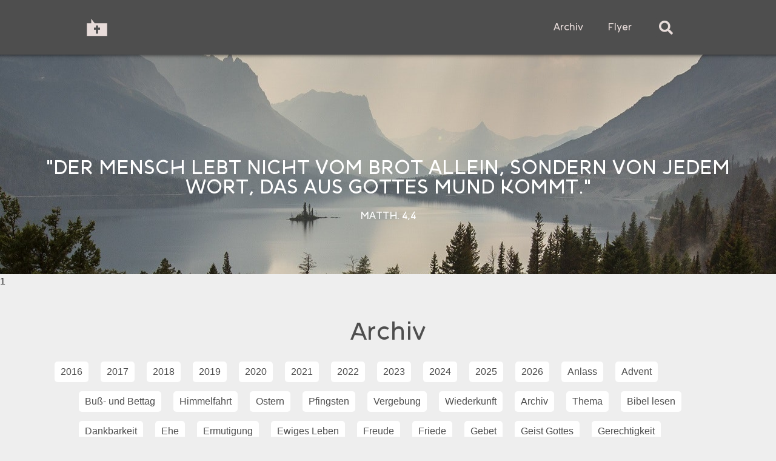

--- FILE ---
content_type: text/html; charset=UTF-8
request_url: https://kurzpredigt.de/category/thema/tod/
body_size: 12635
content:
<!doctype html>
<html lang="de">
<head>
	<meta charset="UTF-8">
		<meta name="viewport" content="width=device-width, initial-scale=1">
	<link rel="profile" href="http://gmpg.org/xfn/11">
	<title>Tod &amp; Sterben &#8211; kurzpredigt.de</title>
<meta name='robots' content='max-image-preview:large' />
<link rel="alternate" type="application/rss+xml" title="kurzpredigt.de &raquo; Feed" href="https://kurzpredigt.de/feed/" />
<link rel="alternate" type="application/rss+xml" title="kurzpredigt.de &raquo; Kommentar-Feed" href="https://kurzpredigt.de/comments/feed/" />
<link rel="alternate" type="application/rss+xml" title="kurzpredigt.de &raquo; Tod &amp; Sterben Kategorie-Feed" href="https://kurzpredigt.de/category/thema/tod/feed/" />
<script type="text/javascript">
window._wpemojiSettings = {"baseUrl":"https:\/\/s.w.org\/images\/core\/emoji\/14.0.0\/72x72\/","ext":".png","svgUrl":"https:\/\/s.w.org\/images\/core\/emoji\/14.0.0\/svg\/","svgExt":".svg","source":{"concatemoji":"https:\/\/kurzpredigt.de\/wp-includes\/js\/wp-emoji-release.min.js?ver=6.3.7"}};
/*! This file is auto-generated */
!function(i,n){var o,s,e;function c(e){try{var t={supportTests:e,timestamp:(new Date).valueOf()};sessionStorage.setItem(o,JSON.stringify(t))}catch(e){}}function p(e,t,n){e.clearRect(0,0,e.canvas.width,e.canvas.height),e.fillText(t,0,0);var t=new Uint32Array(e.getImageData(0,0,e.canvas.width,e.canvas.height).data),r=(e.clearRect(0,0,e.canvas.width,e.canvas.height),e.fillText(n,0,0),new Uint32Array(e.getImageData(0,0,e.canvas.width,e.canvas.height).data));return t.every(function(e,t){return e===r[t]})}function u(e,t,n){switch(t){case"flag":return n(e,"\ud83c\udff3\ufe0f\u200d\u26a7\ufe0f","\ud83c\udff3\ufe0f\u200b\u26a7\ufe0f")?!1:!n(e,"\ud83c\uddfa\ud83c\uddf3","\ud83c\uddfa\u200b\ud83c\uddf3")&&!n(e,"\ud83c\udff4\udb40\udc67\udb40\udc62\udb40\udc65\udb40\udc6e\udb40\udc67\udb40\udc7f","\ud83c\udff4\u200b\udb40\udc67\u200b\udb40\udc62\u200b\udb40\udc65\u200b\udb40\udc6e\u200b\udb40\udc67\u200b\udb40\udc7f");case"emoji":return!n(e,"\ud83e\udef1\ud83c\udffb\u200d\ud83e\udef2\ud83c\udfff","\ud83e\udef1\ud83c\udffb\u200b\ud83e\udef2\ud83c\udfff")}return!1}function f(e,t,n){var r="undefined"!=typeof WorkerGlobalScope&&self instanceof WorkerGlobalScope?new OffscreenCanvas(300,150):i.createElement("canvas"),a=r.getContext("2d",{willReadFrequently:!0}),o=(a.textBaseline="top",a.font="600 32px Arial",{});return e.forEach(function(e){o[e]=t(a,e,n)}),o}function t(e){var t=i.createElement("script");t.src=e,t.defer=!0,i.head.appendChild(t)}"undefined"!=typeof Promise&&(o="wpEmojiSettingsSupports",s=["flag","emoji"],n.supports={everything:!0,everythingExceptFlag:!0},e=new Promise(function(e){i.addEventListener("DOMContentLoaded",e,{once:!0})}),new Promise(function(t){var n=function(){try{var e=JSON.parse(sessionStorage.getItem(o));if("object"==typeof e&&"number"==typeof e.timestamp&&(new Date).valueOf()<e.timestamp+604800&&"object"==typeof e.supportTests)return e.supportTests}catch(e){}return null}();if(!n){if("undefined"!=typeof Worker&&"undefined"!=typeof OffscreenCanvas&&"undefined"!=typeof URL&&URL.createObjectURL&&"undefined"!=typeof Blob)try{var e="postMessage("+f.toString()+"("+[JSON.stringify(s),u.toString(),p.toString()].join(",")+"));",r=new Blob([e],{type:"text/javascript"}),a=new Worker(URL.createObjectURL(r),{name:"wpTestEmojiSupports"});return void(a.onmessage=function(e){c(n=e.data),a.terminate(),t(n)})}catch(e){}c(n=f(s,u,p))}t(n)}).then(function(e){for(var t in e)n.supports[t]=e[t],n.supports.everything=n.supports.everything&&n.supports[t],"flag"!==t&&(n.supports.everythingExceptFlag=n.supports.everythingExceptFlag&&n.supports[t]);n.supports.everythingExceptFlag=n.supports.everythingExceptFlag&&!n.supports.flag,n.DOMReady=!1,n.readyCallback=function(){n.DOMReady=!0}}).then(function(){return e}).then(function(){var e;n.supports.everything||(n.readyCallback(),(e=n.source||{}).concatemoji?t(e.concatemoji):e.wpemoji&&e.twemoji&&(t(e.twemoji),t(e.wpemoji)))}))}((window,document),window._wpemojiSettings);
</script>
<style type="text/css">
img.wp-smiley,
img.emoji {
	display: inline !important;
	border: none !important;
	box-shadow: none !important;
	height: 1em !important;
	width: 1em !important;
	margin: 0 0.07em !important;
	vertical-align: -0.1em !important;
	background: none !important;
	padding: 0 !important;
}
</style>
	<link rel='stylesheet' id='wp-block-library-css' href='https://kurzpredigt.de/wp-includes/css/dist/block-library/style.min.css?ver=6.3.7' type='text/css' media='all' />
<style id='classic-theme-styles-inline-css' type='text/css'>
/*! This file is auto-generated */
.wp-block-button__link{color:#fff;background-color:#32373c;border-radius:9999px;box-shadow:none;text-decoration:none;padding:calc(.667em + 2px) calc(1.333em + 2px);font-size:1.125em}.wp-block-file__button{background:#32373c;color:#fff;text-decoration:none}
</style>
<style id='global-styles-inline-css' type='text/css'>
body{--wp--preset--color--black: #000000;--wp--preset--color--cyan-bluish-gray: #abb8c3;--wp--preset--color--white: #ffffff;--wp--preset--color--pale-pink: #f78da7;--wp--preset--color--vivid-red: #cf2e2e;--wp--preset--color--luminous-vivid-orange: #ff6900;--wp--preset--color--luminous-vivid-amber: #fcb900;--wp--preset--color--light-green-cyan: #7bdcb5;--wp--preset--color--vivid-green-cyan: #00d084;--wp--preset--color--pale-cyan-blue: #8ed1fc;--wp--preset--color--vivid-cyan-blue: #0693e3;--wp--preset--color--vivid-purple: #9b51e0;--wp--preset--gradient--vivid-cyan-blue-to-vivid-purple: linear-gradient(135deg,rgba(6,147,227,1) 0%,rgb(155,81,224) 100%);--wp--preset--gradient--light-green-cyan-to-vivid-green-cyan: linear-gradient(135deg,rgb(122,220,180) 0%,rgb(0,208,130) 100%);--wp--preset--gradient--luminous-vivid-amber-to-luminous-vivid-orange: linear-gradient(135deg,rgba(252,185,0,1) 0%,rgba(255,105,0,1) 100%);--wp--preset--gradient--luminous-vivid-orange-to-vivid-red: linear-gradient(135deg,rgba(255,105,0,1) 0%,rgb(207,46,46) 100%);--wp--preset--gradient--very-light-gray-to-cyan-bluish-gray: linear-gradient(135deg,rgb(238,238,238) 0%,rgb(169,184,195) 100%);--wp--preset--gradient--cool-to-warm-spectrum: linear-gradient(135deg,rgb(74,234,220) 0%,rgb(151,120,209) 20%,rgb(207,42,186) 40%,rgb(238,44,130) 60%,rgb(251,105,98) 80%,rgb(254,248,76) 100%);--wp--preset--gradient--blush-light-purple: linear-gradient(135deg,rgb(255,206,236) 0%,rgb(152,150,240) 100%);--wp--preset--gradient--blush-bordeaux: linear-gradient(135deg,rgb(254,205,165) 0%,rgb(254,45,45) 50%,rgb(107,0,62) 100%);--wp--preset--gradient--luminous-dusk: linear-gradient(135deg,rgb(255,203,112) 0%,rgb(199,81,192) 50%,rgb(65,88,208) 100%);--wp--preset--gradient--pale-ocean: linear-gradient(135deg,rgb(255,245,203) 0%,rgb(182,227,212) 50%,rgb(51,167,181) 100%);--wp--preset--gradient--electric-grass: linear-gradient(135deg,rgb(202,248,128) 0%,rgb(113,206,126) 100%);--wp--preset--gradient--midnight: linear-gradient(135deg,rgb(2,3,129) 0%,rgb(40,116,252) 100%);--wp--preset--font-size--small: 13px;--wp--preset--font-size--medium: 20px;--wp--preset--font-size--large: 36px;--wp--preset--font-size--x-large: 42px;--wp--preset--spacing--20: 0.44rem;--wp--preset--spacing--30: 0.67rem;--wp--preset--spacing--40: 1rem;--wp--preset--spacing--50: 1.5rem;--wp--preset--spacing--60: 2.25rem;--wp--preset--spacing--70: 3.38rem;--wp--preset--spacing--80: 5.06rem;--wp--preset--shadow--natural: 6px 6px 9px rgba(0, 0, 0, 0.2);--wp--preset--shadow--deep: 12px 12px 50px rgba(0, 0, 0, 0.4);--wp--preset--shadow--sharp: 6px 6px 0px rgba(0, 0, 0, 0.2);--wp--preset--shadow--outlined: 6px 6px 0px -3px rgba(255, 255, 255, 1), 6px 6px rgba(0, 0, 0, 1);--wp--preset--shadow--crisp: 6px 6px 0px rgba(0, 0, 0, 1);}:where(.is-layout-flex){gap: 0.5em;}:where(.is-layout-grid){gap: 0.5em;}body .is-layout-flow > .alignleft{float: left;margin-inline-start: 0;margin-inline-end: 2em;}body .is-layout-flow > .alignright{float: right;margin-inline-start: 2em;margin-inline-end: 0;}body .is-layout-flow > .aligncenter{margin-left: auto !important;margin-right: auto !important;}body .is-layout-constrained > .alignleft{float: left;margin-inline-start: 0;margin-inline-end: 2em;}body .is-layout-constrained > .alignright{float: right;margin-inline-start: 2em;margin-inline-end: 0;}body .is-layout-constrained > .aligncenter{margin-left: auto !important;margin-right: auto !important;}body .is-layout-constrained > :where(:not(.alignleft):not(.alignright):not(.alignfull)){max-width: var(--wp--style--global--content-size);margin-left: auto !important;margin-right: auto !important;}body .is-layout-constrained > .alignwide{max-width: var(--wp--style--global--wide-size);}body .is-layout-flex{display: flex;}body .is-layout-flex{flex-wrap: wrap;align-items: center;}body .is-layout-flex > *{margin: 0;}body .is-layout-grid{display: grid;}body .is-layout-grid > *{margin: 0;}:where(.wp-block-columns.is-layout-flex){gap: 2em;}:where(.wp-block-columns.is-layout-grid){gap: 2em;}:where(.wp-block-post-template.is-layout-flex){gap: 1.25em;}:where(.wp-block-post-template.is-layout-grid){gap: 1.25em;}.has-black-color{color: var(--wp--preset--color--black) !important;}.has-cyan-bluish-gray-color{color: var(--wp--preset--color--cyan-bluish-gray) !important;}.has-white-color{color: var(--wp--preset--color--white) !important;}.has-pale-pink-color{color: var(--wp--preset--color--pale-pink) !important;}.has-vivid-red-color{color: var(--wp--preset--color--vivid-red) !important;}.has-luminous-vivid-orange-color{color: var(--wp--preset--color--luminous-vivid-orange) !important;}.has-luminous-vivid-amber-color{color: var(--wp--preset--color--luminous-vivid-amber) !important;}.has-light-green-cyan-color{color: var(--wp--preset--color--light-green-cyan) !important;}.has-vivid-green-cyan-color{color: var(--wp--preset--color--vivid-green-cyan) !important;}.has-pale-cyan-blue-color{color: var(--wp--preset--color--pale-cyan-blue) !important;}.has-vivid-cyan-blue-color{color: var(--wp--preset--color--vivid-cyan-blue) !important;}.has-vivid-purple-color{color: var(--wp--preset--color--vivid-purple) !important;}.has-black-background-color{background-color: var(--wp--preset--color--black) !important;}.has-cyan-bluish-gray-background-color{background-color: var(--wp--preset--color--cyan-bluish-gray) !important;}.has-white-background-color{background-color: var(--wp--preset--color--white) !important;}.has-pale-pink-background-color{background-color: var(--wp--preset--color--pale-pink) !important;}.has-vivid-red-background-color{background-color: var(--wp--preset--color--vivid-red) !important;}.has-luminous-vivid-orange-background-color{background-color: var(--wp--preset--color--luminous-vivid-orange) !important;}.has-luminous-vivid-amber-background-color{background-color: var(--wp--preset--color--luminous-vivid-amber) !important;}.has-light-green-cyan-background-color{background-color: var(--wp--preset--color--light-green-cyan) !important;}.has-vivid-green-cyan-background-color{background-color: var(--wp--preset--color--vivid-green-cyan) !important;}.has-pale-cyan-blue-background-color{background-color: var(--wp--preset--color--pale-cyan-blue) !important;}.has-vivid-cyan-blue-background-color{background-color: var(--wp--preset--color--vivid-cyan-blue) !important;}.has-vivid-purple-background-color{background-color: var(--wp--preset--color--vivid-purple) !important;}.has-black-border-color{border-color: var(--wp--preset--color--black) !important;}.has-cyan-bluish-gray-border-color{border-color: var(--wp--preset--color--cyan-bluish-gray) !important;}.has-white-border-color{border-color: var(--wp--preset--color--white) !important;}.has-pale-pink-border-color{border-color: var(--wp--preset--color--pale-pink) !important;}.has-vivid-red-border-color{border-color: var(--wp--preset--color--vivid-red) !important;}.has-luminous-vivid-orange-border-color{border-color: var(--wp--preset--color--luminous-vivid-orange) !important;}.has-luminous-vivid-amber-border-color{border-color: var(--wp--preset--color--luminous-vivid-amber) !important;}.has-light-green-cyan-border-color{border-color: var(--wp--preset--color--light-green-cyan) !important;}.has-vivid-green-cyan-border-color{border-color: var(--wp--preset--color--vivid-green-cyan) !important;}.has-pale-cyan-blue-border-color{border-color: var(--wp--preset--color--pale-cyan-blue) !important;}.has-vivid-cyan-blue-border-color{border-color: var(--wp--preset--color--vivid-cyan-blue) !important;}.has-vivid-purple-border-color{border-color: var(--wp--preset--color--vivid-purple) !important;}.has-vivid-cyan-blue-to-vivid-purple-gradient-background{background: var(--wp--preset--gradient--vivid-cyan-blue-to-vivid-purple) !important;}.has-light-green-cyan-to-vivid-green-cyan-gradient-background{background: var(--wp--preset--gradient--light-green-cyan-to-vivid-green-cyan) !important;}.has-luminous-vivid-amber-to-luminous-vivid-orange-gradient-background{background: var(--wp--preset--gradient--luminous-vivid-amber-to-luminous-vivid-orange) !important;}.has-luminous-vivid-orange-to-vivid-red-gradient-background{background: var(--wp--preset--gradient--luminous-vivid-orange-to-vivid-red) !important;}.has-very-light-gray-to-cyan-bluish-gray-gradient-background{background: var(--wp--preset--gradient--very-light-gray-to-cyan-bluish-gray) !important;}.has-cool-to-warm-spectrum-gradient-background{background: var(--wp--preset--gradient--cool-to-warm-spectrum) !important;}.has-blush-light-purple-gradient-background{background: var(--wp--preset--gradient--blush-light-purple) !important;}.has-blush-bordeaux-gradient-background{background: var(--wp--preset--gradient--blush-bordeaux) !important;}.has-luminous-dusk-gradient-background{background: var(--wp--preset--gradient--luminous-dusk) !important;}.has-pale-ocean-gradient-background{background: var(--wp--preset--gradient--pale-ocean) !important;}.has-electric-grass-gradient-background{background: var(--wp--preset--gradient--electric-grass) !important;}.has-midnight-gradient-background{background: var(--wp--preset--gradient--midnight) !important;}.has-small-font-size{font-size: var(--wp--preset--font-size--small) !important;}.has-medium-font-size{font-size: var(--wp--preset--font-size--medium) !important;}.has-large-font-size{font-size: var(--wp--preset--font-size--large) !important;}.has-x-large-font-size{font-size: var(--wp--preset--font-size--x-large) !important;}
.wp-block-navigation a:where(:not(.wp-element-button)){color: inherit;}
:where(.wp-block-post-template.is-layout-flex){gap: 1.25em;}:where(.wp-block-post-template.is-layout-grid){gap: 1.25em;}
:where(.wp-block-columns.is-layout-flex){gap: 2em;}:where(.wp-block-columns.is-layout-grid){gap: 2em;}
.wp-block-pullquote{font-size: 1.5em;line-height: 1.6;}
</style>
<link rel='stylesheet' id='theme-my-login-css' href='https://kurzpredigt.de/wp-content/plugins/theme-my-login/assets/styles/theme-my-login.min.css?ver=7.1.6' type='text/css' media='all' />
<link rel='stylesheet' id='hello-elementor-theme-style-css' href='https://kurzpredigt.de/wp-content/themes/hello-elementor/theme.min.css?ver=2.3.1' type='text/css' media='all' />
<link rel='stylesheet' id='hello-elementor-child-style-css' href='https://kurzpredigt.de/wp-content/themes/hello-theme-child/style.css?ver=1.0.0' type='text/css' media='all' />
<link rel='stylesheet' id='tkp-elementor-theme-style-css' href='https://kurzpredigt.de/wp-content/themes/hello-theme-child/tkp-theme.css?ver=2.3.1' type='text/css' media='all' />
<link rel='stylesheet' id='tkp-elementor-theme-player-style-css' href='https://kurzpredigt.de/wp-content/themes/hello-theme-child/tkp-theme-player.css?ver=2.3.1' type='text/css' media='all' />
<link rel='stylesheet' id='hello-elementor-css' href='https://kurzpredigt.de/wp-content/themes/hello-elementor/style.min.css?ver=2.3.1' type='text/css' media='all' />
<link rel='stylesheet' id='elementor-icons-css' href='https://kurzpredigt.de/wp-content/plugins/elementor/assets/lib/eicons/css/elementor-icons.min.css?ver=5.23.0' type='text/css' media='all' />
<link rel='stylesheet' id='elementor-frontend-css' href='https://kurzpredigt.de/wp-content/plugins/elementor/assets/css/frontend.min.css?ver=3.16.3' type='text/css' media='all' />
<style id='elementor-frontend-inline-css' type='text/css'>
.elementor-882 .elementor-element.elementor-element-51bdad9:not(.elementor-motion-effects-element-type-background), .elementor-882 .elementor-element.elementor-element-51bdad9 > .elementor-motion-effects-container > .elementor-motion-effects-layer{background-image:url("https://kurzpredigt.de/wp-content/uploads/2019/11/tkp_header_img.jpg");}
</style>
<link rel='stylesheet' id='swiper-css' href='https://kurzpredigt.de/wp-content/plugins/elementor/assets/lib/swiper/css/swiper.min.css?ver=5.3.6' type='text/css' media='all' />
<link rel='stylesheet' id='elementor-post-929-css' href='https://kurzpredigt.de/wp-content/uploads/elementor/css/post-929.css?ver=1668409746' type='text/css' media='all' />
<link rel='stylesheet' id='elementor-pro-css' href='https://kurzpredigt.de/wp-content/plugins/elementor-pro/assets/css/frontend.min.css?ver=3.7.3' type='text/css' media='all' />
<link rel='stylesheet' id='elementor-global-css' href='https://kurzpredigt.de/wp-content/uploads/elementor/css/global.css?ver=1668409746' type='text/css' media='all' />
<link rel='stylesheet' id='elementor-post-882-css' href='https://kurzpredigt.de/wp-content/uploads/elementor/css/post-882.css?ver=1668410279' type='text/css' media='all' />
<link rel='stylesheet' id='elementor-post-38-css' href='https://kurzpredigt.de/wp-content/uploads/elementor/css/post-38.css?ver=1668409746' type='text/css' media='all' />
<link rel='stylesheet' id='google-fonts-1-css' href='//kurzpredigt.de/wp-content/uploads/omgf/google-fonts-1/google-fonts-1.css?ver=1665998457' type='text/css' media='all' />
<link rel='stylesheet' id='elementor-icons-shared-0-css' href='https://kurzpredigt.de/wp-content/plugins/elementor/assets/lib/font-awesome/css/fontawesome.min.css?ver=5.15.3' type='text/css' media='all' />
<link rel='stylesheet' id='elementor-icons-fa-solid-css' href='https://kurzpredigt.de/wp-content/plugins/elementor/assets/lib/font-awesome/css/solid.min.css?ver=5.15.3' type='text/css' media='all' />
<script type='text/javascript' src='https://kurzpredigt.de/wp-includes/js/jquery/jquery.min.js?ver=3.7.0' id='jquery-core-js'></script>
<script type='text/javascript' src='https://kurzpredigt.de/wp-includes/js/jquery/jquery-migrate.min.js?ver=3.4.1' id='jquery-migrate-js'></script>
<script type='text/javascript' id='wp-statistics-tracker-js-extra'>
/* <![CDATA[ */
var WP_Statistics_Tracker_Object = {"hitRequestUrl":"https:\/\/kurzpredigt.de\/wp-json\/wp-statistics\/v2\/hit?wp_statistics_hit_rest=yes&track_all=0&current_page_type=category&current_page_id=54&search_query&page_uri=L2NhdGVnb3J5L3RoZW1hL3RvZC8","keepOnlineRequestUrl":"https:\/\/kurzpredigt.de\/wp-json\/wp-statistics\/v2\/online?wp_statistics_hit_rest=yes&track_all=0&current_page_type=category&current_page_id=54&search_query&page_uri=L2NhdGVnb3J5L3RoZW1hL3RvZC8","option":{"dntEnabled":false,"cacheCompatibility":""}};
/* ]]> */
</script>
<script type='text/javascript' src='https://kurzpredigt.de/wp-content/plugins/wp-statistics/assets/js/tracker.js?ver=6.3.7' id='wp-statistics-tracker-js'></script>
<link rel="https://api.w.org/" href="https://kurzpredigt.de/wp-json/" /><link rel="alternate" type="application/json" href="https://kurzpredigt.de/wp-json/wp/v2/categories/54" /><link rel="EditURI" type="application/rsd+xml" title="RSD" href="https://kurzpredigt.de/xmlrpc.php?rsd" />
<meta name="generator" content="WordPress 6.3.7" />
<!-- Analytics by WP Statistics v14.1.6.1 - https://wp-statistics.com/ -->
<meta name="generator" content="Elementor 3.16.3; features: e_dom_optimization, e_optimized_assets_loading, additional_custom_breakpoints; settings: css_print_method-external, google_font-enabled, font_display-auto">
<link rel="icon" href="https://kurzpredigt.de/wp-content/uploads/2019/11/logo_bar.png" sizes="32x32" />
<link rel="icon" href="https://kurzpredigt.de/wp-content/uploads/2019/11/logo_bar.png" sizes="192x192" />
<link rel="apple-touch-icon" href="https://kurzpredigt.de/wp-content/uploads/2019/11/logo_bar.png" />
<meta name="msapplication-TileImage" content="https://kurzpredigt.de/wp-content/uploads/2019/11/logo_bar.png" />
</head>
<body class="archive category category-tod category-54 wp-custom-logo elementor-default elementor-kit-929">

		<div data-elementor-type="header" data-elementor-id="882" class="elementor elementor-882 elementor-location-header">
								<header class="elementor-section elementor-top-section elementor-element elementor-element-a337bd3 elementor-section-content-middle elementor-section-height-min-height elementor-section-boxed elementor-section-height-default elementor-section-items-middle" data-id="a337bd3" data-element_type="section" data-settings="{&quot;background_background&quot;:&quot;classic&quot;,&quot;sticky&quot;:&quot;top&quot;,&quot;sticky_on&quot;:[&quot;desktop&quot;,&quot;tablet&quot;,&quot;mobile&quot;],&quot;sticky_offset&quot;:0,&quot;sticky_effects_offset&quot;:0}">
						<div class="elementor-container elementor-column-gap-default">
					<div class="elementor-column elementor-col-33 elementor-top-column elementor-element elementor-element-ece7b69" data-id="ece7b69" data-element_type="column">
			<div class="elementor-widget-wrap elementor-element-populated">
								<div class="elementor-element elementor-element-e6e4513 logo-purple elementor-widget elementor-widget-theme-site-logo elementor-widget-image" data-id="e6e4513" data-element_type="widget" data-widget_type="theme-site-logo.default">
				<div class="elementor-widget-container">
																<a href="https://kurzpredigt.de">
							<img src="https://kurzpredigt.de/wp-content/uploads/2019/11/TKP-Icon_Logo_wheat.svg" class="attachment-full size-full wp-image-131" alt="" />								</a>
															</div>
				</div>
					</div>
		</div>
				<div class="elementor-column elementor-col-33 elementor-top-column elementor-element elementor-element-42fb557" data-id="42fb557" data-element_type="column">
			<div class="elementor-widget-wrap elementor-element-populated">
								<div class="elementor-element elementor-element-37e6c1a elementor-nav-menu__align-right elementor-nav-menu--dropdown-tablet elementor-nav-menu__text-align-aside elementor-nav-menu--toggle elementor-nav-menu--burger elementor-widget elementor-widget-nav-menu" data-id="37e6c1a" data-element_type="widget" data-settings="{&quot;layout&quot;:&quot;horizontal&quot;,&quot;submenu_icon&quot;:{&quot;value&quot;:&quot;&lt;i class=\&quot;fas fa-caret-down\&quot;&gt;&lt;\/i&gt;&quot;,&quot;library&quot;:&quot;fa-solid&quot;},&quot;toggle&quot;:&quot;burger&quot;}" data-widget_type="nav-menu.default">
				<div class="elementor-widget-container">
						<nav migration_allowed="1" migrated="0" role="navigation" class="elementor-nav-menu--main elementor-nav-menu__container elementor-nav-menu--layout-horizontal e--pointer-underline e--animation-fade">
				<ul id="menu-1-37e6c1a" class="elementor-nav-menu"><li class="menu-item menu-item-type-custom menu-item-object-custom menu-item-180"><a href="/archive_sermons/" class="elementor-item">Archiv</a></li>
<li class="menu-item menu-item-type-post_type menu-item-object-page menu-item-30"><a href="https://kurzpredigt.de/flyer/" class="elementor-item">Flyer</a></li>
</ul>			</nav>
					<div class="elementor-menu-toggle" role="button" tabindex="0" aria-label="Menu Toggle" aria-expanded="false">
			<i aria-hidden="true" role="presentation" class="elementor-menu-toggle__icon--open eicon-menu-bar"></i><i aria-hidden="true" role="presentation" class="elementor-menu-toggle__icon--close eicon-close"></i>			<span class="elementor-screen-only">Menu</span>
		</div>
			<nav class="elementor-nav-menu--dropdown elementor-nav-menu__container" role="navigation" aria-hidden="true">
				<ul id="menu-2-37e6c1a" class="elementor-nav-menu"><li class="menu-item menu-item-type-custom menu-item-object-custom menu-item-180"><a href="/archive_sermons/" class="elementor-item" tabindex="-1">Archiv</a></li>
<li class="menu-item menu-item-type-post_type menu-item-object-page menu-item-30"><a href="https://kurzpredigt.de/flyer/" class="elementor-item" tabindex="-1">Flyer</a></li>
</ul>			</nav>
				</div>
				</div>
					</div>
		</div>
				<div class="elementor-column elementor-col-33 elementor-top-column elementor-element elementor-element-a9ee6e0" data-id="a9ee6e0" data-element_type="column">
			<div class="elementor-widget-wrap elementor-element-populated">
								<div class="elementor-element elementor-element-084dea0 elementor-search-form--skin-full_screen elementor-widget elementor-widget-search-form" data-id="084dea0" data-element_type="widget" data-settings="{&quot;skin&quot;:&quot;full_screen&quot;}" data-widget_type="search-form.default">
				<div class="elementor-widget-container">
					<form class="elementor-search-form" role="search" action="https://kurzpredigt.de" method="get">
									<div class="elementor-search-form__toggle">
				<i aria-hidden="true" class="fas fa-search"></i>				<span class="elementor-screen-only">Search</span>
			</div>
						<div class="elementor-search-form__container">
								<input placeholder="Search..." class="elementor-search-form__input" type="search" name="s" title="Search" value="">
																<div class="dialog-lightbox-close-button dialog-close-button">
					<i aria-hidden="true" class="eicon-close"></i>					<span class="elementor-screen-only">Close</span>
				</div>
							</div>
		</form>
				</div>
				</div>
					</div>
		</div>
							</div>
		</header>
				<section class="elementor-section elementor-top-section elementor-element elementor-element-51bdad9 elementor-section-boxed elementor-section-height-default elementor-section-height-default" data-id="51bdad9" data-element_type="section" data-settings="{&quot;background_background&quot;:&quot;classic&quot;}">
						<div class="elementor-container elementor-column-gap-no">
					<div class="elementor-column elementor-col-100 elementor-top-column elementor-element elementor-element-32b0421" data-id="32b0421" data-element_type="column">
			<div class="elementor-widget-wrap elementor-element-populated">
								<div class="elementor-element elementor-element-988d6e5 elementor-widget elementor-widget-spacer" data-id="988d6e5" data-element_type="widget" data-widget_type="spacer.default">
				<div class="elementor-widget-container">
					<div class="elementor-spacer">
			<div class="elementor-spacer-inner"></div>
		</div>
				</div>
				</div>
				<div class="elementor-element elementor-element-4b7b6ba elementor-widget elementor-widget-heading" data-id="4b7b6ba" data-element_type="widget" data-widget_type="heading.default">
				<div class="elementor-widget-container">
			<h2 class="elementor-heading-title elementor-size-default">"DER MENSCH LEBT NICHT VOM BROT ALLEIN,
SONDERN VON JEDEM WORT,
DAS AUS GOTTES MUND KOMMT."</h2>		</div>
				</div>
				<div class="elementor-element elementor-element-fe06c89 elementor-widget elementor-widget-text-editor" data-id="fe06c89" data-element_type="widget" data-widget_type="text-editor.default">
				<div class="elementor-widget-container">
							<p>MATTH. 4,4</p>						</div>
				</div>
				<div class="elementor-element elementor-element-3e332e6 elementor-widget elementor-widget-spacer" data-id="3e332e6" data-element_type="widget" data-widget_type="spacer.default">
				<div class="elementor-widget-container">
					<div class="elementor-spacer">
			<div class="elementor-spacer-inner"></div>
		</div>
				</div>
				</div>
					</div>
		</div>
							</div>
		</section>
						</div>
		    <section
            class="tkp-page-title elementor-element elementor-element-a94859f elementor-section-boxed elementor-section-height-default elementor-section-height-default elementor-section elementor-top-section"
            data-id="a94859f" data-element_type="section">1
        <div class="elementor-container elementor-column-gap-default">
            <div class="elementor-row">
                <div class="elementor-element elementor-element-69c352c elementor-column elementor-col-100 elementor-top-column"
                     data-id="69c352c" data-element_type="column">
                    <div class="elementor-column-wrap  elementor-element-populated">
                        <div class="elementor-widget-wrap">
                            <div class="elementor-element elementor-element-2e49d4f elementor-widget elementor-widget-theme-post-title elementor-page-title elementor-widget-heading"
                                 data-id="2e49d4f" data-element_type="widget"
                                 data-widget_type="theme-post-title.default">
                                <div class="elementor-widget-container">
                                    <h1 class="elementor-heading-title elementor-size-default">Archiv</h1></div>
                                <ul class="tkp-categories">
                                    	<li class="cat-item cat-item-29"><a href="https://kurzpredigt.de/category/2016/">2016</a>
</li>
	<li class="cat-item cat-item-14"><a href="https://kurzpredigt.de/category/2017/">2017</a>
</li>
	<li class="cat-item cat-item-15"><a href="https://kurzpredigt.de/category/2018/">2018</a>
</li>
	<li class="cat-item cat-item-16"><a href="https://kurzpredigt.de/category/2019/">2019</a>
</li>
	<li class="cat-item cat-item-27"><a href="https://kurzpredigt.de/category/2020/">2020</a>
</li>
	<li class="cat-item cat-item-74"><a href="https://kurzpredigt.de/category/2021/">2021</a>
</li>
	<li class="cat-item cat-item-76"><a href="https://kurzpredigt.de/category/2022/">2022</a>
</li>
	<li class="cat-item cat-item-79"><a href="https://kurzpredigt.de/category/2023/">2023</a>
</li>
	<li class="cat-item cat-item-81"><a href="https://kurzpredigt.de/category/2024/">2024</a>
</li>
	<li class="cat-item cat-item-90"><a href="https://kurzpredigt.de/category/2025/">2025</a>
</li>
	<li class="cat-item cat-item-91"><a href="https://kurzpredigt.de/category/2026/">2026</a>
</li>
	<li class="cat-item cat-item-31"><a href="https://kurzpredigt.de/category/anlass/">Anlass</a>
<ul class='children'>
	<li class="cat-item cat-item-42"><a href="https://kurzpredigt.de/category/anlass/advent/">Advent</a>
</li>
	<li class="cat-item cat-item-89"><a href="https://kurzpredigt.de/category/anlass/buss-und-bettag/">Buß- und Bettag</a>
</li>
	<li class="cat-item cat-item-64"><a href="https://kurzpredigt.de/category/anlass/himmelfahrt-anlass/">Himmelfahrt</a>
</li>
	<li class="cat-item cat-item-57"><a href="https://kurzpredigt.de/category/anlass/ostern/">Ostern</a>
</li>
	<li class="cat-item cat-item-68"><a href="https://kurzpredigt.de/category/anlass/pfingsten/">Pfingsten</a>
</li>
	<li class="cat-item cat-item-67"><a href="https://kurzpredigt.de/category/anlass/vergebung-anlass/">Vergebung</a>
</li>
	<li class="cat-item cat-item-65"><a href="https://kurzpredigt.de/category/anlass/wiederkunft-anlass/">Wiederkunft</a>
</li>
</ul>
</li>
	<li class="cat-item cat-item-13"><a href="https://kurzpredigt.de/category/archiv/">Archiv</a>
</li>
	<li class="cat-item cat-item-36 current-cat-parent current-cat-ancestor"><a href="https://kurzpredigt.de/category/thema/">Thema</a>
<ul class='children'>
	<li class="cat-item cat-item-38"><a href="https://kurzpredigt.de/category/thema/bibel-lesen/">Bibel lesen</a>
</li>
	<li class="cat-item cat-item-87"><a href="https://kurzpredigt.de/category/thema/dankbarkeit/">Dankbarkeit</a>
</li>
	<li class="cat-item cat-item-41"><a href="https://kurzpredigt.de/category/thema/ehe/">Ehe</a>
</li>
	<li class="cat-item cat-item-59"><a href="https://kurzpredigt.de/category/thema/ermutigung/">Ermutigung</a>
</li>
	<li class="cat-item cat-item-37"><a href="https://kurzpredigt.de/category/thema/ewiges-leben/">Ewiges Leben</a>
</li>
	<li class="cat-item cat-item-52"><a href="https://kurzpredigt.de/category/thema/freude/">Freude</a>
</li>
	<li class="cat-item cat-item-55"><a href="https://kurzpredigt.de/category/thema/friede/">Friede</a>
</li>
	<li class="cat-item cat-item-71"><a href="https://kurzpredigt.de/category/thema/gebet-thema/">Gebet</a>
</li>
	<li class="cat-item cat-item-83"><a href="https://kurzpredigt.de/category/thema/geist-gottes/">Geist Gottes</a>
</li>
	<li class="cat-item cat-item-86"><a href="https://kurzpredigt.de/category/thema/gerechtigkeit/">Gerechtigkeit</a>
</li>
	<li class="cat-item cat-item-58"><a href="https://kurzpredigt.de/category/thema/geschichten/">Geschichten</a>
</li>
	<li class="cat-item cat-item-84"><a href="https://kurzpredigt.de/category/thema/gottes-gnade/">Gottes Gnade</a>
</li>
	<li class="cat-item cat-item-69"><a href="https://kurzpredigt.de/category/thema/gottes-liebe/">Gottes Liebe</a>
</li>
	<li class="cat-item cat-item-62"><a href="https://kurzpredigt.de/category/thema/himmelfahrt/">Himmelfahrt</a>
</li>
	<li class="cat-item cat-item-73"><a href="https://kurzpredigt.de/category/thema/jahreslauf-thema/">Jahreslauf</a>
</li>
	<li class="cat-item cat-item-80"><a href="https://kurzpredigt.de/category/thema/leid/">Leid</a>
</li>
	<li class="cat-item cat-item-85"><a href="https://kurzpredigt.de/category/thema/suende-schuld/">Sünde/Schuld</a>
</li>
	<li class="cat-item cat-item-54 current-cat"><a aria-current="page" href="https://kurzpredigt.de/category/thema/tod/">Tod &amp; Sterben</a>
</li>
	<li class="cat-item cat-item-88"><a href="https://kurzpredigt.de/category/thema/trauer/">Trauer</a>
</li>
	<li class="cat-item cat-item-66"><a href="https://kurzpredigt.de/category/thema/vergebung/">Vergebung</a>
</li>
	<li class="cat-item cat-item-78"><a href="https://kurzpredigt.de/category/thema/vertrauen/">Vertrauen</a>
</li>
	<li class="cat-item cat-item-63"><a href="https://kurzpredigt.de/category/thema/wiederkunft/">Wiederkunft</a>
</li>
</ul>
</li>
	<li class="cat-item cat-item-1"><a href="https://kurzpredigt.de/category/uncategorized/">Uncategorized</a>
</li>
                                </ul>
                                <div class="clear"></div>

                                                                        <div class="tkp-sermon tkp-sermon-1939 elementor-element elementor-element-eceeb7b elementor-position-left elementor-view-default elementor-vertical-align-top elementor-widget elementor-widget-icon-box"
                                             data-id="eceeb7b" data-element_type="widget"
                                             data-widget_type="icon-box.default">
                                            <div class="elementor-widget-container">
                                                <div class="elementor-icon-box-wrapper">
                                                    <div class="elementor-icon-box-content title">
                                                        <a href="https://kurzpredigt.de/sermon/er-wartet-heute-auf-deine-entscheidung/"
                                                           class="elementor-icon-box-title">
                                                            <span>ER wartet heute auf deine Entscheidung</span>
                                                        </a>
                                                    </div>
                                                    <div class="elementor-icon-box-icon">
                                                <span class="elementor-icon elementor-animation- play-icons-hover">
                                                    <a href="#" class="listing-play-icon"
                                                       onclick="tkpOpenListingAndPlay(1939); return false;">
                                                        <svg class="svg-normal" xmlns="http://www.w3.org/2000/svg"
                                                             xml:space="preserve"
                                                             width="1000px" height="1000px" version="1.1"
                                                             style="shape-rendering:geometricPrecision; text-rendering:geometricPrecision; image-rendering:optimizeQuality; fill-rule:evenodd; clip-rule:evenodd"
                                                             viewBox="0 0 1000 1000"
                                                             xmlns:xlink="http://www.w3.org/1999/xlink">
                                                             <g id="Ebene_x0020_1">
                                                              <metadata id="CorelCorpID_0Corel-Layer"/>
                                                              <path class="fil0"
                                                                    d="M712 521l-187 119 -187 118 -38 25 0 -46 0 -237 0 -237 0 -46 38 25 187 118 187 119 34 21 -34 21zm-213 76l153 -97 -153 -97 -149 -95 0 192 0 192 149 -95z"/>
                                                             </g>
                                                        </svg>
                                                        <svg class="svg-hover" xmlns="http://www.w3.org/2000/svg"
                                                             xml:space="preserve" width="1000px" height="1000px"
                                                             version="1.1"
                                                             style="display:none; shape-rendering:geometricPrecision; text-rendering:geometricPrecision; image-rendering:optimizeQuality; fill-rule:evenodd; clip-rule:evenodd"
                                                             viewBox="0 0 1000 1000"
                                                             xmlns:xlink="http://www.w3.org/1999/xlink">
                                                             <g id="Ebene_x0020_1">
                                                              <metadata id="CorelCorpID_0Corel-Layer"/>
                                                              <path class="fil0"
                                                                    d="M500 0c276,0 500,224 500,500 0,276 -224,500 -500,500 -276,0 -500,-224 -500,-500 0,-276 224,-500 500,-500zm286 500l-214 135 -213 136 0 -271 0 -271 213 136 214 135z"/>
                                                             </g>
                                                        </svg>
                                                    </a>
                                                </span>
                                                    </div>
                                                    <div class="elementor-icon-box-icon">
                                                <span class="elementor-icon elementor-animation-">
                                                    <a href="https://kurzpredigt.de/sermon/er-wartet-heute-auf-deine-entscheidung/">
                                                        <svg xmlns="http://www.w3.org/2000/svg"
                                                             xmlns:xlink="http://www.w3.org/1999/xlink"
                                                             xml:space="preserve"
                                                             width="1000px" height="1000px"
                                                             style="shape-rendering:geometricPrecision; text-rendering:geometricPrecision; image-rendering:optimizeQuality; fill-rule:evenodd; clip-rule:evenodd"
                                                             viewBox="0 0 1000 1000">
                                                                 <g id="Ebene_x0020_1">
                                                                  <metadata id="CorelCorpID_0Corel-Layer"></metadata>
                                                                  <path class="fil0"
                                                                        d="M242 149l515 0 25 0 0 25 0 655 0 25 -25 0 -515 0 -25 0 0 -25 0 -655 0 -25 25 0zm490 50l-465 0 0 605 465 0 0 -605z"></path>
                                                                  <rect class="fil1" x="336" y="300" width="327.27"
                                                                        height="50"></rect>
                                                                  <rect class="fil1" x="336" y="400" width="327.27"
                                                                        height="50"></rect>
                                                                  <rect class="fil1" x="336" y="500" width="327.27"
                                                                        height="50"></rect>
                                                                 </g>
                                                        </svg>
                                                    </a>
                                                </span>
                                                    </div>
                                                    <div class="elementor-icon-box-icon">
                                                <span class="elementor-icon elementor-animation-">
                                                    <a href="https://kurzpredigt.de/wp-content/uploads/2022/09/22-39-A_ER_wartet_heute_auf_deine_Entscheidung.pdf" target="_blank"
                                                       download>
                                                           <svg xmlns="http://www.w3.org/2000/svg"
                                                                xmlns:xlink="http://www.w3.org/1999/xlink"
                                                                xml:space="preserve"
                                                                width="1000px" height="1000px"
                                                                style="shape-rendering:geometricPrecision; text-rendering:geometricPrecision; image-rendering:optimizeQuality; fill-rule:evenodd; clip-rule:evenodd"
                                                                viewBox="0 0 1000 1000">
                                                                 <g id="Ebene_x0020_1">
                                                                  <metadata id="CorelCorpID_0Corel-Layer"></metadata>
                                                                  <polygon class="fil0"
                                                                           points="525,704 665,565 700,600 500,800 465,765 300,600 335,565 475,704 475,150 525,150 "></polygon>
                                                                  <polygon class="fil0"
                                                                           points="75,850 75,700 125,700 125,800 875,800 875,700 925,700 925,850 "></polygon>
                                                                 </g>
                                                            </svg>
                                                    </a>
                                                </span>
                                                    </div>
                                                </div>
                                                <div class="player-box-content tkp-active-sermon-player sermon-player-1939">
                                                                                                        <div class="player-middle">
                                                        <!--[if lt IE 9]><script>document.createElement('audio');</script><![endif]-->
<audio class="wp-audio-shortcode" id="audio-0-1" preload="none" style="width: 100%;" controls="controls"><source type="audio/mpeg" src="https://kurzpredigt.de/wp-content/uploads/2022/09/KW39.mp3?_=1" /><a href="https://kurzpredigt.de/wp-content/uploads/2022/09/KW39.mp3">https://kurzpredigt.de/wp-content/uploads/2022/09/KW39.mp3</a></audio>                                                    </div>
                                                </div>
                                            </div>
                                        </div>
                                                                                <div class="tkp-sermon tkp-sermon-1839 elementor-element elementor-element-eceeb7b elementor-position-left elementor-view-default elementor-vertical-align-top elementor-widget elementor-widget-icon-box"
                                             data-id="eceeb7b" data-element_type="widget"
                                             data-widget_type="icon-box.default">
                                            <div class="elementor-widget-container">
                                                <div class="elementor-icon-box-wrapper">
                                                    <div class="elementor-icon-box-content title">
                                                        <a href="https://kurzpredigt.de/sermon/bedenke-gott-ruft-nicht-ewig/"
                                                           class="elementor-icon-box-title">
                                                            <span>Bedenke Gott ruft nicht ewig</span>
                                                        </a>
                                                    </div>
                                                    <div class="elementor-icon-box-icon">
                                                <span class="elementor-icon elementor-animation- play-icons-hover">
                                                    <a href="#" class="listing-play-icon"
                                                       onclick="tkpOpenListingAndPlay(1839); return false;">
                                                        <svg class="svg-normal" xmlns="http://www.w3.org/2000/svg"
                                                             xml:space="preserve"
                                                             width="1000px" height="1000px" version="1.1"
                                                             style="shape-rendering:geometricPrecision; text-rendering:geometricPrecision; image-rendering:optimizeQuality; fill-rule:evenodd; clip-rule:evenodd"
                                                             viewBox="0 0 1000 1000"
                                                             xmlns:xlink="http://www.w3.org/1999/xlink">
                                                             <g id="Ebene_x0020_1">
                                                              <metadata id="CorelCorpID_0Corel-Layer"/>
                                                              <path class="fil0"
                                                                    d="M712 521l-187 119 -187 118 -38 25 0 -46 0 -237 0 -237 0 -46 38 25 187 118 187 119 34 21 -34 21zm-213 76l153 -97 -153 -97 -149 -95 0 192 0 192 149 -95z"/>
                                                             </g>
                                                        </svg>
                                                        <svg class="svg-hover" xmlns="http://www.w3.org/2000/svg"
                                                             xml:space="preserve" width="1000px" height="1000px"
                                                             version="1.1"
                                                             style="display:none; shape-rendering:geometricPrecision; text-rendering:geometricPrecision; image-rendering:optimizeQuality; fill-rule:evenodd; clip-rule:evenodd"
                                                             viewBox="0 0 1000 1000"
                                                             xmlns:xlink="http://www.w3.org/1999/xlink">
                                                             <g id="Ebene_x0020_1">
                                                              <metadata id="CorelCorpID_0Corel-Layer"/>
                                                              <path class="fil0"
                                                                    d="M500 0c276,0 500,224 500,500 0,276 -224,500 -500,500 -276,0 -500,-224 -500,-500 0,-276 224,-500 500,-500zm286 500l-214 135 -213 136 0 -271 0 -271 213 136 214 135z"/>
                                                             </g>
                                                        </svg>
                                                    </a>
                                                </span>
                                                    </div>
                                                    <div class="elementor-icon-box-icon">
                                                <span class="elementor-icon elementor-animation-">
                                                    <a href="https://kurzpredigt.de/sermon/bedenke-gott-ruft-nicht-ewig/">
                                                        <svg xmlns="http://www.w3.org/2000/svg"
                                                             xmlns:xlink="http://www.w3.org/1999/xlink"
                                                             xml:space="preserve"
                                                             width="1000px" height="1000px"
                                                             style="shape-rendering:geometricPrecision; text-rendering:geometricPrecision; image-rendering:optimizeQuality; fill-rule:evenodd; clip-rule:evenodd"
                                                             viewBox="0 0 1000 1000">
                                                                 <g id="Ebene_x0020_1">
                                                                  <metadata id="CorelCorpID_0Corel-Layer"></metadata>
                                                                  <path class="fil0"
                                                                        d="M242 149l515 0 25 0 0 25 0 655 0 25 -25 0 -515 0 -25 0 0 -25 0 -655 0 -25 25 0zm490 50l-465 0 0 605 465 0 0 -605z"></path>
                                                                  <rect class="fil1" x="336" y="300" width="327.27"
                                                                        height="50"></rect>
                                                                  <rect class="fil1" x="336" y="400" width="327.27"
                                                                        height="50"></rect>
                                                                  <rect class="fil1" x="336" y="500" width="327.27"
                                                                        height="50"></rect>
                                                                 </g>
                                                        </svg>
                                                    </a>
                                                </span>
                                                    </div>
                                                    <div class="elementor-icon-box-icon">
                                                <span class="elementor-icon elementor-animation-">
                                                    <a href="https://kurzpredigt.de/wp-content/uploads/2022/05/22-22-A-Bedenke_Gott_ruft_nicht_ewig.pdf" target="_blank"
                                                       download>
                                                           <svg xmlns="http://www.w3.org/2000/svg"
                                                                xmlns:xlink="http://www.w3.org/1999/xlink"
                                                                xml:space="preserve"
                                                                width="1000px" height="1000px"
                                                                style="shape-rendering:geometricPrecision; text-rendering:geometricPrecision; image-rendering:optimizeQuality; fill-rule:evenodd; clip-rule:evenodd"
                                                                viewBox="0 0 1000 1000">
                                                                 <g id="Ebene_x0020_1">
                                                                  <metadata id="CorelCorpID_0Corel-Layer"></metadata>
                                                                  <polygon class="fil0"
                                                                           points="525,704 665,565 700,600 500,800 465,765 300,600 335,565 475,704 475,150 525,150 "></polygon>
                                                                  <polygon class="fil0"
                                                                           points="75,850 75,700 125,700 125,800 875,800 875,700 925,700 925,850 "></polygon>
                                                                 </g>
                                                            </svg>
                                                    </a>
                                                </span>
                                                    </div>
                                                </div>
                                                <div class="player-box-content tkp-active-sermon-player sermon-player-1839">
                                                                                                        <div class="player-middle">
                                                        <audio class="wp-audio-shortcode" id="audio-0-2" preload="none" style="width: 100%;" controls="controls"><source type="audio/mpeg" src="https://kurzpredigt.de/wp-content/uploads/2022/05/KW22.mp3?_=2" /><a href="https://kurzpredigt.de/wp-content/uploads/2022/05/KW22.mp3">https://kurzpredigt.de/wp-content/uploads/2022/05/KW22.mp3</a></audio>                                                    </div>
                                                </div>
                                            </div>
                                        </div>
                                                                                <div class="tkp-sermon tkp-sermon-1783 elementor-element elementor-element-eceeb7b elementor-position-left elementor-view-default elementor-vertical-align-top elementor-widget elementor-widget-icon-box"
                                             data-id="eceeb7b" data-element_type="widget"
                                             data-widget_type="icon-box.default">
                                            <div class="elementor-widget-container">
                                                <div class="elementor-icon-box-wrapper">
                                                    <div class="elementor-icon-box-content title">
                                                        <a href="https://kurzpredigt.de/sermon/er-will-dirs-heute-schenken/"
                                                           class="elementor-icon-box-title">
                                                            <span>Er will dirs heute schenken</span>
                                                        </a>
                                                    </div>
                                                    <div class="elementor-icon-box-icon">
                                                <span class="elementor-icon elementor-animation- play-icons-hover">
                                                    <a href="#" class="listing-play-icon"
                                                       onclick="tkpOpenListingAndPlay(1783); return false;">
                                                        <svg class="svg-normal" xmlns="http://www.w3.org/2000/svg"
                                                             xml:space="preserve"
                                                             width="1000px" height="1000px" version="1.1"
                                                             style="shape-rendering:geometricPrecision; text-rendering:geometricPrecision; image-rendering:optimizeQuality; fill-rule:evenodd; clip-rule:evenodd"
                                                             viewBox="0 0 1000 1000"
                                                             xmlns:xlink="http://www.w3.org/1999/xlink">
                                                             <g id="Ebene_x0020_1">
                                                              <metadata id="CorelCorpID_0Corel-Layer"/>
                                                              <path class="fil0"
                                                                    d="M712 521l-187 119 -187 118 -38 25 0 -46 0 -237 0 -237 0 -46 38 25 187 118 187 119 34 21 -34 21zm-213 76l153 -97 -153 -97 -149 -95 0 192 0 192 149 -95z"/>
                                                             </g>
                                                        </svg>
                                                        <svg class="svg-hover" xmlns="http://www.w3.org/2000/svg"
                                                             xml:space="preserve" width="1000px" height="1000px"
                                                             version="1.1"
                                                             style="display:none; shape-rendering:geometricPrecision; text-rendering:geometricPrecision; image-rendering:optimizeQuality; fill-rule:evenodd; clip-rule:evenodd"
                                                             viewBox="0 0 1000 1000"
                                                             xmlns:xlink="http://www.w3.org/1999/xlink">
                                                             <g id="Ebene_x0020_1">
                                                              <metadata id="CorelCorpID_0Corel-Layer"/>
                                                              <path class="fil0"
                                                                    d="M500 0c276,0 500,224 500,500 0,276 -224,500 -500,500 -276,0 -500,-224 -500,-500 0,-276 224,-500 500,-500zm286 500l-214 135 -213 136 0 -271 0 -271 213 136 214 135z"/>
                                                             </g>
                                                        </svg>
                                                    </a>
                                                </span>
                                                    </div>
                                                    <div class="elementor-icon-box-icon">
                                                <span class="elementor-icon elementor-animation-">
                                                    <a href="https://kurzpredigt.de/sermon/er-will-dirs-heute-schenken/">
                                                        <svg xmlns="http://www.w3.org/2000/svg"
                                                             xmlns:xlink="http://www.w3.org/1999/xlink"
                                                             xml:space="preserve"
                                                             width="1000px" height="1000px"
                                                             style="shape-rendering:geometricPrecision; text-rendering:geometricPrecision; image-rendering:optimizeQuality; fill-rule:evenodd; clip-rule:evenodd"
                                                             viewBox="0 0 1000 1000">
                                                                 <g id="Ebene_x0020_1">
                                                                  <metadata id="CorelCorpID_0Corel-Layer"></metadata>
                                                                  <path class="fil0"
                                                                        d="M242 149l515 0 25 0 0 25 0 655 0 25 -25 0 -515 0 -25 0 0 -25 0 -655 0 -25 25 0zm490 50l-465 0 0 605 465 0 0 -605z"></path>
                                                                  <rect class="fil1" x="336" y="300" width="327.27"
                                                                        height="50"></rect>
                                                                  <rect class="fil1" x="336" y="400" width="327.27"
                                                                        height="50"></rect>
                                                                  <rect class="fil1" x="336" y="500" width="327.27"
                                                                        height="50"></rect>
                                                                 </g>
                                                        </svg>
                                                    </a>
                                                </span>
                                                    </div>
                                                    <div class="elementor-icon-box-icon">
                                                <span class="elementor-icon elementor-animation-">
                                                    <a href="https://kurzpredigt.de/wp-content/uploads/2022/03/22-16-A_-_Er_will_dirs_heute_schenken..pdf" target="_blank"
                                                       download>
                                                           <svg xmlns="http://www.w3.org/2000/svg"
                                                                xmlns:xlink="http://www.w3.org/1999/xlink"
                                                                xml:space="preserve"
                                                                width="1000px" height="1000px"
                                                                style="shape-rendering:geometricPrecision; text-rendering:geometricPrecision; image-rendering:optimizeQuality; fill-rule:evenodd; clip-rule:evenodd"
                                                                viewBox="0 0 1000 1000">
                                                                 <g id="Ebene_x0020_1">
                                                                  <metadata id="CorelCorpID_0Corel-Layer"></metadata>
                                                                  <polygon class="fil0"
                                                                           points="525,704 665,565 700,600 500,800 465,765 300,600 335,565 475,704 475,150 525,150 "></polygon>
                                                                  <polygon class="fil0"
                                                                           points="75,850 75,700 125,700 125,800 875,800 875,700 925,700 925,850 "></polygon>
                                                                 </g>
                                                            </svg>
                                                    </a>
                                                </span>
                                                    </div>
                                                </div>
                                                <div class="player-box-content tkp-active-sermon-player sermon-player-1783">
                                                                                                        <div class="player-middle">
                                                        <audio class="wp-audio-shortcode" id="audio-0-3" preload="none" style="width: 100%;" controls="controls"><source type="audio/mpeg" src="https://kurzpredigt.de/wp-content/uploads/2022/03/KW16.mp3?_=3" /><a href="https://kurzpredigt.de/wp-content/uploads/2022/03/KW16.mp3">https://kurzpredigt.de/wp-content/uploads/2022/03/KW16.mp3</a></audio>                                                    </div>
                                                </div>
                                            </div>
                                        </div>
                                                                                <div class="tkp-sermon tkp-sermon-1754 elementor-element elementor-element-eceeb7b elementor-position-left elementor-view-default elementor-vertical-align-top elementor-widget elementor-widget-icon-box"
                                             data-id="eceeb7b" data-element_type="widget"
                                             data-widget_type="icon-box.default">
                                            <div class="elementor-widget-container">
                                                <div class="elementor-icon-box-wrapper">
                                                    <div class="elementor-icon-box-content title">
                                                        <a href="https://kurzpredigt.de/sermon/wer-diesen-satz-hoert-ist-ewig-gerettet/"
                                                           class="elementor-icon-box-title">
                                                            <span>Wer diesen Satz hört, ist ewig gerettet</span>
                                                        </a>
                                                    </div>
                                                    <div class="elementor-icon-box-icon">
                                                <span class="elementor-icon elementor-animation- play-icons-hover">
                                                    <a href="#" class="listing-play-icon"
                                                       onclick="tkpOpenListingAndPlay(1754); return false;">
                                                        <svg class="svg-normal" xmlns="http://www.w3.org/2000/svg"
                                                             xml:space="preserve"
                                                             width="1000px" height="1000px" version="1.1"
                                                             style="shape-rendering:geometricPrecision; text-rendering:geometricPrecision; image-rendering:optimizeQuality; fill-rule:evenodd; clip-rule:evenodd"
                                                             viewBox="0 0 1000 1000"
                                                             xmlns:xlink="http://www.w3.org/1999/xlink">
                                                             <g id="Ebene_x0020_1">
                                                              <metadata id="CorelCorpID_0Corel-Layer"/>
                                                              <path class="fil0"
                                                                    d="M712 521l-187 119 -187 118 -38 25 0 -46 0 -237 0 -237 0 -46 38 25 187 118 187 119 34 21 -34 21zm-213 76l153 -97 -153 -97 -149 -95 0 192 0 192 149 -95z"/>
                                                             </g>
                                                        </svg>
                                                        <svg class="svg-hover" xmlns="http://www.w3.org/2000/svg"
                                                             xml:space="preserve" width="1000px" height="1000px"
                                                             version="1.1"
                                                             style="display:none; shape-rendering:geometricPrecision; text-rendering:geometricPrecision; image-rendering:optimizeQuality; fill-rule:evenodd; clip-rule:evenodd"
                                                             viewBox="0 0 1000 1000"
                                                             xmlns:xlink="http://www.w3.org/1999/xlink">
                                                             <g id="Ebene_x0020_1">
                                                              <metadata id="CorelCorpID_0Corel-Layer"/>
                                                              <path class="fil0"
                                                                    d="M500 0c276,0 500,224 500,500 0,276 -224,500 -500,500 -276,0 -500,-224 -500,-500 0,-276 224,-500 500,-500zm286 500l-214 135 -213 136 0 -271 0 -271 213 136 214 135z"/>
                                                             </g>
                                                        </svg>
                                                    </a>
                                                </span>
                                                    </div>
                                                    <div class="elementor-icon-box-icon">
                                                <span class="elementor-icon elementor-animation-">
                                                    <a href="https://kurzpredigt.de/sermon/wer-diesen-satz-hoert-ist-ewig-gerettet/">
                                                        <svg xmlns="http://www.w3.org/2000/svg"
                                                             xmlns:xlink="http://www.w3.org/1999/xlink"
                                                             xml:space="preserve"
                                                             width="1000px" height="1000px"
                                                             style="shape-rendering:geometricPrecision; text-rendering:geometricPrecision; image-rendering:optimizeQuality; fill-rule:evenodd; clip-rule:evenodd"
                                                             viewBox="0 0 1000 1000">
                                                                 <g id="Ebene_x0020_1">
                                                                  <metadata id="CorelCorpID_0Corel-Layer"></metadata>
                                                                  <path class="fil0"
                                                                        d="M242 149l515 0 25 0 0 25 0 655 0 25 -25 0 -515 0 -25 0 0 -25 0 -655 0 -25 25 0zm490 50l-465 0 0 605 465 0 0 -605z"></path>
                                                                  <rect class="fil1" x="336" y="300" width="327.27"
                                                                        height="50"></rect>
                                                                  <rect class="fil1" x="336" y="400" width="327.27"
                                                                        height="50"></rect>
                                                                  <rect class="fil1" x="336" y="500" width="327.27"
                                                                        height="50"></rect>
                                                                 </g>
                                                        </svg>
                                                    </a>
                                                </span>
                                                    </div>
                                                    <div class="elementor-icon-box-icon">
                                                <span class="elementor-icon elementor-animation-">
                                                    <a href="https://kurzpredigt.de/wp-content/uploads/2022/03/22-11-A-Wer_diesen_Satz_hoert_ist_ewgi_gerettet.pdf" target="_blank"
                                                       download>
                                                           <svg xmlns="http://www.w3.org/2000/svg"
                                                                xmlns:xlink="http://www.w3.org/1999/xlink"
                                                                xml:space="preserve"
                                                                width="1000px" height="1000px"
                                                                style="shape-rendering:geometricPrecision; text-rendering:geometricPrecision; image-rendering:optimizeQuality; fill-rule:evenodd; clip-rule:evenodd"
                                                                viewBox="0 0 1000 1000">
                                                                 <g id="Ebene_x0020_1">
                                                                  <metadata id="CorelCorpID_0Corel-Layer"></metadata>
                                                                  <polygon class="fil0"
                                                                           points="525,704 665,565 700,600 500,800 465,765 300,600 335,565 475,704 475,150 525,150 "></polygon>
                                                                  <polygon class="fil0"
                                                                           points="75,850 75,700 125,700 125,800 875,800 875,700 925,700 925,850 "></polygon>
                                                                 </g>
                                                            </svg>
                                                    </a>
                                                </span>
                                                    </div>
                                                </div>
                                                <div class="player-box-content tkp-active-sermon-player sermon-player-1754">
                                                                                                        <div class="player-middle">
                                                        <audio class="wp-audio-shortcode" id="audio-0-4" preload="none" style="width: 100%;" controls="controls"><source type="audio/mpeg" src="https://kurzpredigt.de/wp-content/uploads/2022/03/KW11.mp3?_=4" /><a href="https://kurzpredigt.de/wp-content/uploads/2022/03/KW11.mp3">https://kurzpredigt.de/wp-content/uploads/2022/03/KW11.mp3</a></audio>                                                    </div>
                                                </div>
                                            </div>
                                        </div>
                                                                                <div class="tkp-sermon tkp-sermon-1721 elementor-element elementor-element-eceeb7b elementor-position-left elementor-view-default elementor-vertical-align-top elementor-widget elementor-widget-icon-box"
                                             data-id="eceeb7b" data-element_type="widget"
                                             data-widget_type="icon-box.default">
                                            <div class="elementor-widget-container">
                                                <div class="elementor-icon-box-wrapper">
                                                    <div class="elementor-icon-box-content title">
                                                        <a href="https://kurzpredigt.de/sermon/dann-ist-sterben-nur-noch-gewinn/"
                                                           class="elementor-icon-box-title">
                                                            <span>Dann ist Sterben nur noch Gewinn</span>
                                                        </a>
                                                    </div>
                                                    <div class="elementor-icon-box-icon">
                                                <span class="elementor-icon elementor-animation- play-icons-hover">
                                                    <a href="#" class="listing-play-icon"
                                                       onclick="tkpOpenListingAndPlay(1721); return false;">
                                                        <svg class="svg-normal" xmlns="http://www.w3.org/2000/svg"
                                                             xml:space="preserve"
                                                             width="1000px" height="1000px" version="1.1"
                                                             style="shape-rendering:geometricPrecision; text-rendering:geometricPrecision; image-rendering:optimizeQuality; fill-rule:evenodd; clip-rule:evenodd"
                                                             viewBox="0 0 1000 1000"
                                                             xmlns:xlink="http://www.w3.org/1999/xlink">
                                                             <g id="Ebene_x0020_1">
                                                              <metadata id="CorelCorpID_0Corel-Layer"/>
                                                              <path class="fil0"
                                                                    d="M712 521l-187 119 -187 118 -38 25 0 -46 0 -237 0 -237 0 -46 38 25 187 118 187 119 34 21 -34 21zm-213 76l153 -97 -153 -97 -149 -95 0 192 0 192 149 -95z"/>
                                                             </g>
                                                        </svg>
                                                        <svg class="svg-hover" xmlns="http://www.w3.org/2000/svg"
                                                             xml:space="preserve" width="1000px" height="1000px"
                                                             version="1.1"
                                                             style="display:none; shape-rendering:geometricPrecision; text-rendering:geometricPrecision; image-rendering:optimizeQuality; fill-rule:evenodd; clip-rule:evenodd"
                                                             viewBox="0 0 1000 1000"
                                                             xmlns:xlink="http://www.w3.org/1999/xlink">
                                                             <g id="Ebene_x0020_1">
                                                              <metadata id="CorelCorpID_0Corel-Layer"/>
                                                              <path class="fil0"
                                                                    d="M500 0c276,0 500,224 500,500 0,276 -224,500 -500,500 -276,0 -500,-224 -500,-500 0,-276 224,-500 500,-500zm286 500l-214 135 -213 136 0 -271 0 -271 213 136 214 135z"/>
                                                             </g>
                                                        </svg>
                                                    </a>
                                                </span>
                                                    </div>
                                                    <div class="elementor-icon-box-icon">
                                                <span class="elementor-icon elementor-animation-">
                                                    <a href="https://kurzpredigt.de/sermon/dann-ist-sterben-nur-noch-gewinn/">
                                                        <svg xmlns="http://www.w3.org/2000/svg"
                                                             xmlns:xlink="http://www.w3.org/1999/xlink"
                                                             xml:space="preserve"
                                                             width="1000px" height="1000px"
                                                             style="shape-rendering:geometricPrecision; text-rendering:geometricPrecision; image-rendering:optimizeQuality; fill-rule:evenodd; clip-rule:evenodd"
                                                             viewBox="0 0 1000 1000">
                                                                 <g id="Ebene_x0020_1">
                                                                  <metadata id="CorelCorpID_0Corel-Layer"></metadata>
                                                                  <path class="fil0"
                                                                        d="M242 149l515 0 25 0 0 25 0 655 0 25 -25 0 -515 0 -25 0 0 -25 0 -655 0 -25 25 0zm490 50l-465 0 0 605 465 0 0 -605z"></path>
                                                                  <rect class="fil1" x="336" y="300" width="327.27"
                                                                        height="50"></rect>
                                                                  <rect class="fil1" x="336" y="400" width="327.27"
                                                                        height="50"></rect>
                                                                  <rect class="fil1" x="336" y="500" width="327.27"
                                                                        height="50"></rect>
                                                                 </g>
                                                        </svg>
                                                    </a>
                                                </span>
                                                    </div>
                                                    <div class="elementor-icon-box-icon">
                                                <span class="elementor-icon elementor-animation-">
                                                    <a href="https://kurzpredigt.de/wp-content/uploads/2022/01/22-08-A-Dann_ist_Sterben_nur_noch_Gewinn.pdf" target="_blank"
                                                       download>
                                                           <svg xmlns="http://www.w3.org/2000/svg"
                                                                xmlns:xlink="http://www.w3.org/1999/xlink"
                                                                xml:space="preserve"
                                                                width="1000px" height="1000px"
                                                                style="shape-rendering:geometricPrecision; text-rendering:geometricPrecision; image-rendering:optimizeQuality; fill-rule:evenodd; clip-rule:evenodd"
                                                                viewBox="0 0 1000 1000">
                                                                 <g id="Ebene_x0020_1">
                                                                  <metadata id="CorelCorpID_0Corel-Layer"></metadata>
                                                                  <polygon class="fil0"
                                                                           points="525,704 665,565 700,600 500,800 465,765 300,600 335,565 475,704 475,150 525,150 "></polygon>
                                                                  <polygon class="fil0"
                                                                           points="75,850 75,700 125,700 125,800 875,800 875,700 925,700 925,850 "></polygon>
                                                                 </g>
                                                            </svg>
                                                    </a>
                                                </span>
                                                    </div>
                                                </div>
                                                <div class="player-box-content tkp-active-sermon-player sermon-player-1721">
                                                                                                        <div class="player-middle">
                                                        <audio class="wp-audio-shortcode" id="audio-0-5" preload="none" style="width: 100%;" controls="controls"><source type="audio/mpeg" src="https://kurzpredigt.de/wp-content/uploads/2022/01/KW8.mp3?_=5" /><a href="https://kurzpredigt.de/wp-content/uploads/2022/01/KW8.mp3">https://kurzpredigt.de/wp-content/uploads/2022/01/KW8.mp3</a></audio>                                                    </div>
                                                </div>
                                            </div>
                                        </div>
                                                                                <div class="tkp-sermon tkp-sermon-1621 elementor-element elementor-element-eceeb7b elementor-position-left elementor-view-default elementor-vertical-align-top elementor-widget elementor-widget-icon-box"
                                             data-id="eceeb7b" data-element_type="widget"
                                             data-widget_type="icon-box.default">
                                            <div class="elementor-widget-container">
                                                <div class="elementor-icon-box-wrapper">
                                                    <div class="elementor-icon-box-content title">
                                                        <a href="https://kurzpredigt.de/sermon/hast-du-eine-wohnung-bei-jesus/"
                                                           class="elementor-icon-box-title">
                                                            <span>Hast du eine Wohnung bei Jesus</span>
                                                        </a>
                                                    </div>
                                                    <div class="elementor-icon-box-icon">
                                                <span class="elementor-icon elementor-animation- play-icons-hover">
                                                    <a href="#" class="listing-play-icon"
                                                       onclick="tkpOpenListingAndPlay(1621); return false;">
                                                        <svg class="svg-normal" xmlns="http://www.w3.org/2000/svg"
                                                             xml:space="preserve"
                                                             width="1000px" height="1000px" version="1.1"
                                                             style="shape-rendering:geometricPrecision; text-rendering:geometricPrecision; image-rendering:optimizeQuality; fill-rule:evenodd; clip-rule:evenodd"
                                                             viewBox="0 0 1000 1000"
                                                             xmlns:xlink="http://www.w3.org/1999/xlink">
                                                             <g id="Ebene_x0020_1">
                                                              <metadata id="CorelCorpID_0Corel-Layer"/>
                                                              <path class="fil0"
                                                                    d="M712 521l-187 119 -187 118 -38 25 0 -46 0 -237 0 -237 0 -46 38 25 187 118 187 119 34 21 -34 21zm-213 76l153 -97 -153 -97 -149 -95 0 192 0 192 149 -95z"/>
                                                             </g>
                                                        </svg>
                                                        <svg class="svg-hover" xmlns="http://www.w3.org/2000/svg"
                                                             xml:space="preserve" width="1000px" height="1000px"
                                                             version="1.1"
                                                             style="display:none; shape-rendering:geometricPrecision; text-rendering:geometricPrecision; image-rendering:optimizeQuality; fill-rule:evenodd; clip-rule:evenodd"
                                                             viewBox="0 0 1000 1000"
                                                             xmlns:xlink="http://www.w3.org/1999/xlink">
                                                             <g id="Ebene_x0020_1">
                                                              <metadata id="CorelCorpID_0Corel-Layer"/>
                                                              <path class="fil0"
                                                                    d="M500 0c276,0 500,224 500,500 0,276 -224,500 -500,500 -276,0 -500,-224 -500,-500 0,-276 224,-500 500,-500zm286 500l-214 135 -213 136 0 -271 0 -271 213 136 214 135z"/>
                                                             </g>
                                                        </svg>
                                                    </a>
                                                </span>
                                                    </div>
                                                    <div class="elementor-icon-box-icon">
                                                <span class="elementor-icon elementor-animation-">
                                                    <a href="https://kurzpredigt.de/sermon/hast-du-eine-wohnung-bei-jesus/">
                                                        <svg xmlns="http://www.w3.org/2000/svg"
                                                             xmlns:xlink="http://www.w3.org/1999/xlink"
                                                             xml:space="preserve"
                                                             width="1000px" height="1000px"
                                                             style="shape-rendering:geometricPrecision; text-rendering:geometricPrecision; image-rendering:optimizeQuality; fill-rule:evenodd; clip-rule:evenodd"
                                                             viewBox="0 0 1000 1000">
                                                                 <g id="Ebene_x0020_1">
                                                                  <metadata id="CorelCorpID_0Corel-Layer"></metadata>
                                                                  <path class="fil0"
                                                                        d="M242 149l515 0 25 0 0 25 0 655 0 25 -25 0 -515 0 -25 0 0 -25 0 -655 0 -25 25 0zm490 50l-465 0 0 605 465 0 0 -605z"></path>
                                                                  <rect class="fil1" x="336" y="300" width="327.27"
                                                                        height="50"></rect>
                                                                  <rect class="fil1" x="336" y="400" width="327.27"
                                                                        height="50"></rect>
                                                                  <rect class="fil1" x="336" y="500" width="327.27"
                                                                        height="50"></rect>
                                                                 </g>
                                                        </svg>
                                                    </a>
                                                </span>
                                                    </div>
                                                    <div class="elementor-icon-box-icon">
                                                <span class="elementor-icon elementor-animation-">
                                                    <a href="https://kurzpredigt.de/wp-content/uploads/2021/10/21-45-A_Hast_du_eine_Wohnung_bei_Jesus.pdf" target="_blank"
                                                       download>
                                                           <svg xmlns="http://www.w3.org/2000/svg"
                                                                xmlns:xlink="http://www.w3.org/1999/xlink"
                                                                xml:space="preserve"
                                                                width="1000px" height="1000px"
                                                                style="shape-rendering:geometricPrecision; text-rendering:geometricPrecision; image-rendering:optimizeQuality; fill-rule:evenodd; clip-rule:evenodd"
                                                                viewBox="0 0 1000 1000">
                                                                 <g id="Ebene_x0020_1">
                                                                  <metadata id="CorelCorpID_0Corel-Layer"></metadata>
                                                                  <polygon class="fil0"
                                                                           points="525,704 665,565 700,600 500,800 465,765 300,600 335,565 475,704 475,150 525,150 "></polygon>
                                                                  <polygon class="fil0"
                                                                           points="75,850 75,700 125,700 125,800 875,800 875,700 925,700 925,850 "></polygon>
                                                                 </g>
                                                            </svg>
                                                    </a>
                                                </span>
                                                    </div>
                                                </div>
                                                <div class="player-box-content tkp-active-sermon-player sermon-player-1621">
                                                                                                        <div class="player-middle">
                                                        <audio class="wp-audio-shortcode" id="audio-0-6" preload="none" style="width: 100%;" controls="controls"><source type="audio/mpeg" src="https://kurzpredigt.de/wp-content/uploads/2021/10/KW45.mp3?_=6" /><a href="https://kurzpredigt.de/wp-content/uploads/2021/10/KW45.mp3">https://kurzpredigt.de/wp-content/uploads/2021/10/KW45.mp3</a></audio>                                                    </div>
                                                </div>
                                            </div>
                                        </div>
                                                                                <div class="tkp-sermon tkp-sermon-1545 elementor-element elementor-element-eceeb7b elementor-position-left elementor-view-default elementor-vertical-align-top elementor-widget elementor-widget-icon-box"
                                             data-id="eceeb7b" data-element_type="widget"
                                             data-widget_type="icon-box.default">
                                            <div class="elementor-widget-container">
                                                <div class="elementor-icon-box-wrapper">
                                                    <div class="elementor-icon-box-content title">
                                                        <a href="https://kurzpredigt.de/sermon/dann-ist-das-sterben-nur-ein-wohnungswechsel/"
                                                           class="elementor-icon-box-title">
                                                            <span>Dann ist das Sterben nur ein Wohnungswechsel</span>
                                                        </a>
                                                    </div>
                                                    <div class="elementor-icon-box-icon">
                                                <span class="elementor-icon elementor-animation- play-icons-hover">
                                                    <a href="#" class="listing-play-icon"
                                                       onclick="tkpOpenListingAndPlay(1545); return false;">
                                                        <svg class="svg-normal" xmlns="http://www.w3.org/2000/svg"
                                                             xml:space="preserve"
                                                             width="1000px" height="1000px" version="1.1"
                                                             style="shape-rendering:geometricPrecision; text-rendering:geometricPrecision; image-rendering:optimizeQuality; fill-rule:evenodd; clip-rule:evenodd"
                                                             viewBox="0 0 1000 1000"
                                                             xmlns:xlink="http://www.w3.org/1999/xlink">
                                                             <g id="Ebene_x0020_1">
                                                              <metadata id="CorelCorpID_0Corel-Layer"/>
                                                              <path class="fil0"
                                                                    d="M712 521l-187 119 -187 118 -38 25 0 -46 0 -237 0 -237 0 -46 38 25 187 118 187 119 34 21 -34 21zm-213 76l153 -97 -153 -97 -149 -95 0 192 0 192 149 -95z"/>
                                                             </g>
                                                        </svg>
                                                        <svg class="svg-hover" xmlns="http://www.w3.org/2000/svg"
                                                             xml:space="preserve" width="1000px" height="1000px"
                                                             version="1.1"
                                                             style="display:none; shape-rendering:geometricPrecision; text-rendering:geometricPrecision; image-rendering:optimizeQuality; fill-rule:evenodd; clip-rule:evenodd"
                                                             viewBox="0 0 1000 1000"
                                                             xmlns:xlink="http://www.w3.org/1999/xlink">
                                                             <g id="Ebene_x0020_1">
                                                              <metadata id="CorelCorpID_0Corel-Layer"/>
                                                              <path class="fil0"
                                                                    d="M500 0c276,0 500,224 500,500 0,276 -224,500 -500,500 -276,0 -500,-224 -500,-500 0,-276 224,-500 500,-500zm286 500l-214 135 -213 136 0 -271 0 -271 213 136 214 135z"/>
                                                             </g>
                                                        </svg>
                                                    </a>
                                                </span>
                                                    </div>
                                                    <div class="elementor-icon-box-icon">
                                                <span class="elementor-icon elementor-animation-">
                                                    <a href="https://kurzpredigt.de/sermon/dann-ist-das-sterben-nur-ein-wohnungswechsel/">
                                                        <svg xmlns="http://www.w3.org/2000/svg"
                                                             xmlns:xlink="http://www.w3.org/1999/xlink"
                                                             xml:space="preserve"
                                                             width="1000px" height="1000px"
                                                             style="shape-rendering:geometricPrecision; text-rendering:geometricPrecision; image-rendering:optimizeQuality; fill-rule:evenodd; clip-rule:evenodd"
                                                             viewBox="0 0 1000 1000">
                                                                 <g id="Ebene_x0020_1">
                                                                  <metadata id="CorelCorpID_0Corel-Layer"></metadata>
                                                                  <path class="fil0"
                                                                        d="M242 149l515 0 25 0 0 25 0 655 0 25 -25 0 -515 0 -25 0 0 -25 0 -655 0 -25 25 0zm490 50l-465 0 0 605 465 0 0 -605z"></path>
                                                                  <rect class="fil1" x="336" y="300" width="327.27"
                                                                        height="50"></rect>
                                                                  <rect class="fil1" x="336" y="400" width="327.27"
                                                                        height="50"></rect>
                                                                  <rect class="fil1" x="336" y="500" width="327.27"
                                                                        height="50"></rect>
                                                                 </g>
                                                        </svg>
                                                    </a>
                                                </span>
                                                    </div>
                                                    <div class="elementor-icon-box-icon">
                                                <span class="elementor-icon elementor-animation-">
                                                    <a href="https://kurzpredigt.de/wp-content/uploads/2021/08/21-35-A-Dann_ist_das_Sterben_nur_ein_Wohnungswechsel.pdf" target="_blank"
                                                       download>
                                                           <svg xmlns="http://www.w3.org/2000/svg"
                                                                xmlns:xlink="http://www.w3.org/1999/xlink"
                                                                xml:space="preserve"
                                                                width="1000px" height="1000px"
                                                                style="shape-rendering:geometricPrecision; text-rendering:geometricPrecision; image-rendering:optimizeQuality; fill-rule:evenodd; clip-rule:evenodd"
                                                                viewBox="0 0 1000 1000">
                                                                 <g id="Ebene_x0020_1">
                                                                  <metadata id="CorelCorpID_0Corel-Layer"></metadata>
                                                                  <polygon class="fil0"
                                                                           points="525,704 665,565 700,600 500,800 465,765 300,600 335,565 475,704 475,150 525,150 "></polygon>
                                                                  <polygon class="fil0"
                                                                           points="75,850 75,700 125,700 125,800 875,800 875,700 925,700 925,850 "></polygon>
                                                                 </g>
                                                            </svg>
                                                    </a>
                                                </span>
                                                    </div>
                                                </div>
                                                <div class="player-box-content tkp-active-sermon-player sermon-player-1545">
                                                                                                        <div class="player-middle">
                                                        <audio class="wp-audio-shortcode" id="audio-0-7" preload="none" style="width: 100%;" controls="controls"><source type="audio/mpeg" src="https://kurzpredigt.de/wp-content/uploads/2021/08/21-35_2021-08-28_LS110553.mp3?_=7" /><a href="https://kurzpredigt.de/wp-content/uploads/2021/08/21-35_2021-08-28_LS110553.mp3">https://kurzpredigt.de/wp-content/uploads/2021/08/21-35_2021-08-28_LS110553.mp3</a></audio>                                                    </div>
                                                </div>
                                            </div>
                                        </div>
                                                                                <div class="tkp-sermon tkp-sermon-1514 elementor-element elementor-element-eceeb7b elementor-position-left elementor-view-default elementor-vertical-align-top elementor-widget elementor-widget-icon-box"
                                             data-id="eceeb7b" data-element_type="widget"
                                             data-widget_type="icon-box.default">
                                            <div class="elementor-widget-container">
                                                <div class="elementor-icon-box-wrapper">
                                                    <div class="elementor-icon-box-content title">
                                                        <a href="https://kurzpredigt.de/sermon/setz-bitte-alles-daran-diesen-platz-zu-gewinnen/"
                                                           class="elementor-icon-box-title">
                                                            <span>Setz bitte alles daran diesen Platz zu gewinnen</span>
                                                        </a>
                                                    </div>
                                                    <div class="elementor-icon-box-icon">
                                                <span class="elementor-icon elementor-animation- play-icons-hover">
                                                    <a href="#" class="listing-play-icon"
                                                       onclick="tkpOpenListingAndPlay(1514); return false;">
                                                        <svg class="svg-normal" xmlns="http://www.w3.org/2000/svg"
                                                             xml:space="preserve"
                                                             width="1000px" height="1000px" version="1.1"
                                                             style="shape-rendering:geometricPrecision; text-rendering:geometricPrecision; image-rendering:optimizeQuality; fill-rule:evenodd; clip-rule:evenodd"
                                                             viewBox="0 0 1000 1000"
                                                             xmlns:xlink="http://www.w3.org/1999/xlink">
                                                             <g id="Ebene_x0020_1">
                                                              <metadata id="CorelCorpID_0Corel-Layer"/>
                                                              <path class="fil0"
                                                                    d="M712 521l-187 119 -187 118 -38 25 0 -46 0 -237 0 -237 0 -46 38 25 187 118 187 119 34 21 -34 21zm-213 76l153 -97 -153 -97 -149 -95 0 192 0 192 149 -95z"/>
                                                             </g>
                                                        </svg>
                                                        <svg class="svg-hover" xmlns="http://www.w3.org/2000/svg"
                                                             xml:space="preserve" width="1000px" height="1000px"
                                                             version="1.1"
                                                             style="display:none; shape-rendering:geometricPrecision; text-rendering:geometricPrecision; image-rendering:optimizeQuality; fill-rule:evenodd; clip-rule:evenodd"
                                                             viewBox="0 0 1000 1000"
                                                             xmlns:xlink="http://www.w3.org/1999/xlink">
                                                             <g id="Ebene_x0020_1">
                                                              <metadata id="CorelCorpID_0Corel-Layer"/>
                                                              <path class="fil0"
                                                                    d="M500 0c276,0 500,224 500,500 0,276 -224,500 -500,500 -276,0 -500,-224 -500,-500 0,-276 224,-500 500,-500zm286 500l-214 135 -213 136 0 -271 0 -271 213 136 214 135z"/>
                                                             </g>
                                                        </svg>
                                                    </a>
                                                </span>
                                                    </div>
                                                    <div class="elementor-icon-box-icon">
                                                <span class="elementor-icon elementor-animation-">
                                                    <a href="https://kurzpredigt.de/sermon/setz-bitte-alles-daran-diesen-platz-zu-gewinnen/">
                                                        <svg xmlns="http://www.w3.org/2000/svg"
                                                             xmlns:xlink="http://www.w3.org/1999/xlink"
                                                             xml:space="preserve"
                                                             width="1000px" height="1000px"
                                                             style="shape-rendering:geometricPrecision; text-rendering:geometricPrecision; image-rendering:optimizeQuality; fill-rule:evenodd; clip-rule:evenodd"
                                                             viewBox="0 0 1000 1000">
                                                                 <g id="Ebene_x0020_1">
                                                                  <metadata id="CorelCorpID_0Corel-Layer"></metadata>
                                                                  <path class="fil0"
                                                                        d="M242 149l515 0 25 0 0 25 0 655 0 25 -25 0 -515 0 -25 0 0 -25 0 -655 0 -25 25 0zm490 50l-465 0 0 605 465 0 0 -605z"></path>
                                                                  <rect class="fil1" x="336" y="300" width="327.27"
                                                                        height="50"></rect>
                                                                  <rect class="fil1" x="336" y="400" width="327.27"
                                                                        height="50"></rect>
                                                                  <rect class="fil1" x="336" y="500" width="327.27"
                                                                        height="50"></rect>
                                                                 </g>
                                                        </svg>
                                                    </a>
                                                </span>
                                                    </div>
                                                    <div class="elementor-icon-box-icon">
                                                <span class="elementor-icon elementor-animation-">
                                                    <a href="https://kurzpredigt.de/wp-content/uploads/2021/07/21-32-A-Setz_bitte_alles_daran_diesen_Platz_zu_gewinnen.pdf" target="_blank"
                                                       download>
                                                           <svg xmlns="http://www.w3.org/2000/svg"
                                                                xmlns:xlink="http://www.w3.org/1999/xlink"
                                                                xml:space="preserve"
                                                                width="1000px" height="1000px"
                                                                style="shape-rendering:geometricPrecision; text-rendering:geometricPrecision; image-rendering:optimizeQuality; fill-rule:evenodd; clip-rule:evenodd"
                                                                viewBox="0 0 1000 1000">
                                                                 <g id="Ebene_x0020_1">
                                                                  <metadata id="CorelCorpID_0Corel-Layer"></metadata>
                                                                  <polygon class="fil0"
                                                                           points="525,704 665,565 700,600 500,800 465,765 300,600 335,565 475,704 475,150 525,150 "></polygon>
                                                                  <polygon class="fil0"
                                                                           points="75,850 75,700 125,700 125,800 875,800 875,700 925,700 925,850 "></polygon>
                                                                 </g>
                                                            </svg>
                                                    </a>
                                                </span>
                                                    </div>
                                                </div>
                                                <div class="player-box-content tkp-active-sermon-player sermon-player-1514">
                                                                                                        <div class="player-middle">
                                                        <audio class="wp-audio-shortcode" id="audio-0-8" preload="none" style="width: 100%;" controls="controls"><source type="audio/mpeg" src="https://kurzpredigt.de/wp-content/uploads/2021/07/KW32.mp3?_=8" /><a href="https://kurzpredigt.de/wp-content/uploads/2021/07/KW32.mp3">https://kurzpredigt.de/wp-content/uploads/2021/07/KW32.mp3</a></audio>                                                    </div>
                                                </div>
                                            </div>
                                        </div>
                                                                                <div class="tkp-sermon tkp-sermon-1279 elementor-element elementor-element-eceeb7b elementor-position-left elementor-view-default elementor-vertical-align-top elementor-widget elementor-widget-icon-box"
                                             data-id="eceeb7b" data-element_type="widget"
                                             data-widget_type="icon-box.default">
                                            <div class="elementor-widget-container">
                                                <div class="elementor-icon-box-wrapper">
                                                    <div class="elementor-icon-box-content title">
                                                        <a href="https://kurzpredigt.de/sermon/das-darf-mein-trost-im-leben-und-im-sterben-sein/"
                                                           class="elementor-icon-box-title">
                                                            <span>Das darf mein Trost im Leben und im Sterben sein</span>
                                                        </a>
                                                    </div>
                                                    <div class="elementor-icon-box-icon">
                                                <span class="elementor-icon elementor-animation- play-icons-hover">
                                                    <a href="#" class="listing-play-icon"
                                                       onclick="tkpOpenListingAndPlay(1279); return false;">
                                                        <svg class="svg-normal" xmlns="http://www.w3.org/2000/svg"
                                                             xml:space="preserve"
                                                             width="1000px" height="1000px" version="1.1"
                                                             style="shape-rendering:geometricPrecision; text-rendering:geometricPrecision; image-rendering:optimizeQuality; fill-rule:evenodd; clip-rule:evenodd"
                                                             viewBox="0 0 1000 1000"
                                                             xmlns:xlink="http://www.w3.org/1999/xlink">
                                                             <g id="Ebene_x0020_1">
                                                              <metadata id="CorelCorpID_0Corel-Layer"/>
                                                              <path class="fil0"
                                                                    d="M712 521l-187 119 -187 118 -38 25 0 -46 0 -237 0 -237 0 -46 38 25 187 118 187 119 34 21 -34 21zm-213 76l153 -97 -153 -97 -149 -95 0 192 0 192 149 -95z"/>
                                                             </g>
                                                        </svg>
                                                        <svg class="svg-hover" xmlns="http://www.w3.org/2000/svg"
                                                             xml:space="preserve" width="1000px" height="1000px"
                                                             version="1.1"
                                                             style="display:none; shape-rendering:geometricPrecision; text-rendering:geometricPrecision; image-rendering:optimizeQuality; fill-rule:evenodd; clip-rule:evenodd"
                                                             viewBox="0 0 1000 1000"
                                                             xmlns:xlink="http://www.w3.org/1999/xlink">
                                                             <g id="Ebene_x0020_1">
                                                              <metadata id="CorelCorpID_0Corel-Layer"/>
                                                              <path class="fil0"
                                                                    d="M500 0c276,0 500,224 500,500 0,276 -224,500 -500,500 -276,0 -500,-224 -500,-500 0,-276 224,-500 500,-500zm286 500l-214 135 -213 136 0 -271 0 -271 213 136 214 135z"/>
                                                             </g>
                                                        </svg>
                                                    </a>
                                                </span>
                                                    </div>
                                                    <div class="elementor-icon-box-icon">
                                                <span class="elementor-icon elementor-animation-">
                                                    <a href="https://kurzpredigt.de/sermon/das-darf-mein-trost-im-leben-und-im-sterben-sein/">
                                                        <svg xmlns="http://www.w3.org/2000/svg"
                                                             xmlns:xlink="http://www.w3.org/1999/xlink"
                                                             xml:space="preserve"
                                                             width="1000px" height="1000px"
                                                             style="shape-rendering:geometricPrecision; text-rendering:geometricPrecision; image-rendering:optimizeQuality; fill-rule:evenodd; clip-rule:evenodd"
                                                             viewBox="0 0 1000 1000">
                                                                 <g id="Ebene_x0020_1">
                                                                  <metadata id="CorelCorpID_0Corel-Layer"></metadata>
                                                                  <path class="fil0"
                                                                        d="M242 149l515 0 25 0 0 25 0 655 0 25 -25 0 -515 0 -25 0 0 -25 0 -655 0 -25 25 0zm490 50l-465 0 0 605 465 0 0 -605z"></path>
                                                                  <rect class="fil1" x="336" y="300" width="327.27"
                                                                        height="50"></rect>
                                                                  <rect class="fil1" x="336" y="400" width="327.27"
                                                                        height="50"></rect>
                                                                  <rect class="fil1" x="336" y="500" width="327.27"
                                                                        height="50"></rect>
                                                                 </g>
                                                        </svg>
                                                    </a>
                                                </span>
                                                    </div>
                                                    <div class="elementor-icon-box-icon">
                                                <span class="elementor-icon elementor-animation-">
                                                    <a href="https://kurzpredigt.de/wp-content/uploads/2021/01/21-08-A-Das_darf_mein_Trost_im_Leben_und_im_Sterben_sein.pdf" target="_blank"
                                                       download>
                                                           <svg xmlns="http://www.w3.org/2000/svg"
                                                                xmlns:xlink="http://www.w3.org/1999/xlink"
                                                                xml:space="preserve"
                                                                width="1000px" height="1000px"
                                                                style="shape-rendering:geometricPrecision; text-rendering:geometricPrecision; image-rendering:optimizeQuality; fill-rule:evenodd; clip-rule:evenodd"
                                                                viewBox="0 0 1000 1000">
                                                                 <g id="Ebene_x0020_1">
                                                                  <metadata id="CorelCorpID_0Corel-Layer"></metadata>
                                                                  <polygon class="fil0"
                                                                           points="525,704 665,565 700,600 500,800 465,765 300,600 335,565 475,704 475,150 525,150 "></polygon>
                                                                  <polygon class="fil0"
                                                                           points="75,850 75,700 125,700 125,800 875,800 875,700 925,700 925,850 "></polygon>
                                                                 </g>
                                                            </svg>
                                                    </a>
                                                </span>
                                                    </div>
                                                </div>
                                                <div class="player-box-content tkp-active-sermon-player sermon-player-1279">
                                                                                                        <div class="player-middle">
                                                        <audio class="wp-audio-shortcode" id="audio-0-9" preload="none" style="width: 100%;" controls="controls"><source type="audio/mpeg" src="https://kurzpredigt.de/wp-content/uploads/2021/01/KW-8.mp3?_=9" /><a href="https://kurzpredigt.de/wp-content/uploads/2021/01/KW-8.mp3">https://kurzpredigt.de/wp-content/uploads/2021/01/KW-8.mp3</a></audio>                                                    </div>
                                                </div>
                                            </div>
                                        </div>
                                                                                <div class="tkp-sermon tkp-sermon-1074 elementor-element elementor-element-eceeb7b elementor-position-left elementor-view-default elementor-vertical-align-top elementor-widget elementor-widget-icon-box"
                                             data-id="eceeb7b" data-element_type="widget"
                                             data-widget_type="icon-box.default">
                                            <div class="elementor-widget-container">
                                                <div class="elementor-icon-box-wrapper">
                                                    <div class="elementor-icon-box-content title">
                                                        <a href="https://kurzpredigt.de/sermon/dann-ist-der-tod-kein-unglueck/"
                                                           class="elementor-icon-box-title">
                                                            <span>... dann ist der Tod kein Unglück</span>
                                                        </a>
                                                    </div>
                                                    <div class="elementor-icon-box-icon">
                                                <span class="elementor-icon elementor-animation- play-icons-hover">
                                                    <a href="#" class="listing-play-icon"
                                                       onclick="tkpOpenListingAndPlay(1074); return false;">
                                                        <svg class="svg-normal" xmlns="http://www.w3.org/2000/svg"
                                                             xml:space="preserve"
                                                             width="1000px" height="1000px" version="1.1"
                                                             style="shape-rendering:geometricPrecision; text-rendering:geometricPrecision; image-rendering:optimizeQuality; fill-rule:evenodd; clip-rule:evenodd"
                                                             viewBox="0 0 1000 1000"
                                                             xmlns:xlink="http://www.w3.org/1999/xlink">
                                                             <g id="Ebene_x0020_1">
                                                              <metadata id="CorelCorpID_0Corel-Layer"/>
                                                              <path class="fil0"
                                                                    d="M712 521l-187 119 -187 118 -38 25 0 -46 0 -237 0 -237 0 -46 38 25 187 118 187 119 34 21 -34 21zm-213 76l153 -97 -153 -97 -149 -95 0 192 0 192 149 -95z"/>
                                                             </g>
                                                        </svg>
                                                        <svg class="svg-hover" xmlns="http://www.w3.org/2000/svg"
                                                             xml:space="preserve" width="1000px" height="1000px"
                                                             version="1.1"
                                                             style="display:none; shape-rendering:geometricPrecision; text-rendering:geometricPrecision; image-rendering:optimizeQuality; fill-rule:evenodd; clip-rule:evenodd"
                                                             viewBox="0 0 1000 1000"
                                                             xmlns:xlink="http://www.w3.org/1999/xlink">
                                                             <g id="Ebene_x0020_1">
                                                              <metadata id="CorelCorpID_0Corel-Layer"/>
                                                              <path class="fil0"
                                                                    d="M500 0c276,0 500,224 500,500 0,276 -224,500 -500,500 -276,0 -500,-224 -500,-500 0,-276 224,-500 500,-500zm286 500l-214 135 -213 136 0 -271 0 -271 213 136 214 135z"/>
                                                             </g>
                                                        </svg>
                                                    </a>
                                                </span>
                                                    </div>
                                                    <div class="elementor-icon-box-icon">
                                                <span class="elementor-icon elementor-animation-">
                                                    <a href="https://kurzpredigt.de/sermon/dann-ist-der-tod-kein-unglueck/">
                                                        <svg xmlns="http://www.w3.org/2000/svg"
                                                             xmlns:xlink="http://www.w3.org/1999/xlink"
                                                             xml:space="preserve"
                                                             width="1000px" height="1000px"
                                                             style="shape-rendering:geometricPrecision; text-rendering:geometricPrecision; image-rendering:optimizeQuality; fill-rule:evenodd; clip-rule:evenodd"
                                                             viewBox="0 0 1000 1000">
                                                                 <g id="Ebene_x0020_1">
                                                                  <metadata id="CorelCorpID_0Corel-Layer"></metadata>
                                                                  <path class="fil0"
                                                                        d="M242 149l515 0 25 0 0 25 0 655 0 25 -25 0 -515 0 -25 0 0 -25 0 -655 0 -25 25 0zm490 50l-465 0 0 605 465 0 0 -605z"></path>
                                                                  <rect class="fil1" x="336" y="300" width="327.27"
                                                                        height="50"></rect>
                                                                  <rect class="fil1" x="336" y="400" width="327.27"
                                                                        height="50"></rect>
                                                                  <rect class="fil1" x="336" y="500" width="327.27"
                                                                        height="50"></rect>
                                                                 </g>
                                                        </svg>
                                                    </a>
                                                </span>
                                                    </div>
                                                    <div class="elementor-icon-box-icon">
                                                <span class="elementor-icon elementor-animation-">
                                                    <a href="https://kurzpredigt.de/wp-content/uploads/2020/08/20-32-...dann_ist_der_Tod_kein_Unglueck...pdf" target="_blank"
                                                       download>
                                                           <svg xmlns="http://www.w3.org/2000/svg"
                                                                xmlns:xlink="http://www.w3.org/1999/xlink"
                                                                xml:space="preserve"
                                                                width="1000px" height="1000px"
                                                                style="shape-rendering:geometricPrecision; text-rendering:geometricPrecision; image-rendering:optimizeQuality; fill-rule:evenodd; clip-rule:evenodd"
                                                                viewBox="0 0 1000 1000">
                                                                 <g id="Ebene_x0020_1">
                                                                  <metadata id="CorelCorpID_0Corel-Layer"></metadata>
                                                                  <polygon class="fil0"
                                                                           points="525,704 665,565 700,600 500,800 465,765 300,600 335,565 475,704 475,150 525,150 "></polygon>
                                                                  <polygon class="fil0"
                                                                           points="75,850 75,700 125,700 125,800 875,800 875,700 925,700 925,850 "></polygon>
                                                                 </g>
                                                            </svg>
                                                    </a>
                                                </span>
                                                    </div>
                                                </div>
                                                <div class="player-box-content tkp-active-sermon-player sermon-player-1074">
                                                                                                        <div class="player-middle">
                                                        <audio class="wp-audio-shortcode" id="audio-0-10" preload="none" style="width: 100%;" controls="controls"><source type="audio/mpeg" src="https://kurzpredigt.de/wp-content/uploads/2020/08/KW32.mp3?_=10" /><a href="https://kurzpredigt.de/wp-content/uploads/2020/08/KW32.mp3">https://kurzpredigt.de/wp-content/uploads/2020/08/KW32.mp3</a></audio>                                                    </div>
                                                </div>
                                            </div>
                                        </div>
                                                                                <div class="tkp-sermon tkp-sermon-924 elementor-element elementor-element-eceeb7b elementor-position-left elementor-view-default elementor-vertical-align-top elementor-widget elementor-widget-icon-box"
                                             data-id="eceeb7b" data-element_type="widget"
                                             data-widget_type="icon-box.default">
                                            <div class="elementor-widget-container">
                                                <div class="elementor-icon-box-wrapper">
                                                    <div class="elementor-icon-box-content title">
                                                        <a href="https://kurzpredigt.de/sermon/die-boese-welt-kann-ihm-die-freude-nicht-rauben/"
                                                           class="elementor-icon-box-title">
                                                            <span>Die böse Welt kann ihm die Freude nicht rauben</span>
                                                        </a>
                                                    </div>
                                                    <div class="elementor-icon-box-icon">
                                                <span class="elementor-icon elementor-animation- play-icons-hover">
                                                    <a href="#" class="listing-play-icon"
                                                       onclick="tkpOpenListingAndPlay(924); return false;">
                                                        <svg class="svg-normal" xmlns="http://www.w3.org/2000/svg"
                                                             xml:space="preserve"
                                                             width="1000px" height="1000px" version="1.1"
                                                             style="shape-rendering:geometricPrecision; text-rendering:geometricPrecision; image-rendering:optimizeQuality; fill-rule:evenodd; clip-rule:evenodd"
                                                             viewBox="0 0 1000 1000"
                                                             xmlns:xlink="http://www.w3.org/1999/xlink">
                                                             <g id="Ebene_x0020_1">
                                                              <metadata id="CorelCorpID_0Corel-Layer"/>
                                                              <path class="fil0"
                                                                    d="M712 521l-187 119 -187 118 -38 25 0 -46 0 -237 0 -237 0 -46 38 25 187 118 187 119 34 21 -34 21zm-213 76l153 -97 -153 -97 -149 -95 0 192 0 192 149 -95z"/>
                                                             </g>
                                                        </svg>
                                                        <svg class="svg-hover" xmlns="http://www.w3.org/2000/svg"
                                                             xml:space="preserve" width="1000px" height="1000px"
                                                             version="1.1"
                                                             style="display:none; shape-rendering:geometricPrecision; text-rendering:geometricPrecision; image-rendering:optimizeQuality; fill-rule:evenodd; clip-rule:evenodd"
                                                             viewBox="0 0 1000 1000"
                                                             xmlns:xlink="http://www.w3.org/1999/xlink">
                                                             <g id="Ebene_x0020_1">
                                                              <metadata id="CorelCorpID_0Corel-Layer"/>
                                                              <path class="fil0"
                                                                    d="M500 0c276,0 500,224 500,500 0,276 -224,500 -500,500 -276,0 -500,-224 -500,-500 0,-276 224,-500 500,-500zm286 500l-214 135 -213 136 0 -271 0 -271 213 136 214 135z"/>
                                                             </g>
                                                        </svg>
                                                    </a>
                                                </span>
                                                    </div>
                                                    <div class="elementor-icon-box-icon">
                                                <span class="elementor-icon elementor-animation-">
                                                    <a href="https://kurzpredigt.de/sermon/die-boese-welt-kann-ihm-die-freude-nicht-rauben/">
                                                        <svg xmlns="http://www.w3.org/2000/svg"
                                                             xmlns:xlink="http://www.w3.org/1999/xlink"
                                                             xml:space="preserve"
                                                             width="1000px" height="1000px"
                                                             style="shape-rendering:geometricPrecision; text-rendering:geometricPrecision; image-rendering:optimizeQuality; fill-rule:evenodd; clip-rule:evenodd"
                                                             viewBox="0 0 1000 1000">
                                                                 <g id="Ebene_x0020_1">
                                                                  <metadata id="CorelCorpID_0Corel-Layer"></metadata>
                                                                  <path class="fil0"
                                                                        d="M242 149l515 0 25 0 0 25 0 655 0 25 -25 0 -515 0 -25 0 0 -25 0 -655 0 -25 25 0zm490 50l-465 0 0 605 465 0 0 -605z"></path>
                                                                  <rect class="fil1" x="336" y="300" width="327.27"
                                                                        height="50"></rect>
                                                                  <rect class="fil1" x="336" y="400" width="327.27"
                                                                        height="50"></rect>
                                                                  <rect class="fil1" x="336" y="500" width="327.27"
                                                                        height="50"></rect>
                                                                 </g>
                                                        </svg>
                                                    </a>
                                                </span>
                                                    </div>
                                                    <div class="elementor-icon-box-icon">
                                                <span class="elementor-icon elementor-animation-">
                                                    <a href="https://kurzpredigt.de/wp-content/uploads/2020/01/20-03-A-Die-böse-Welt-kann-ihm-die-Freude-nicht-rauben.pdf" target="_blank"
                                                       download>
                                                           <svg xmlns="http://www.w3.org/2000/svg"
                                                                xmlns:xlink="http://www.w3.org/1999/xlink"
                                                                xml:space="preserve"
                                                                width="1000px" height="1000px"
                                                                style="shape-rendering:geometricPrecision; text-rendering:geometricPrecision; image-rendering:optimizeQuality; fill-rule:evenodd; clip-rule:evenodd"
                                                                viewBox="0 0 1000 1000">
                                                                 <g id="Ebene_x0020_1">
                                                                  <metadata id="CorelCorpID_0Corel-Layer"></metadata>
                                                                  <polygon class="fil0"
                                                                           points="525,704 665,565 700,600 500,800 465,765 300,600 335,565 475,704 475,150 525,150 "></polygon>
                                                                  <polygon class="fil0"
                                                                           points="75,850 75,700 125,700 125,800 875,800 875,700 925,700 925,850 "></polygon>
                                                                 </g>
                                                            </svg>
                                                    </a>
                                                </span>
                                                    </div>
                                                </div>
                                                <div class="player-box-content tkp-active-sermon-player sermon-player-924">
                                                                                                        <div class="player-middle">
                                                        <audio class="wp-audio-shortcode" id="audio-0-11" preload="none" style="width: 100%;" controls="controls"><source type="audio/mpeg" src="https://kurzpredigt.de/wp-content/uploads/2020/01/20-03-A-Die-böse-Welt-kann-ihm-die-Freude-nicht-rauben.mp3?_=11" /><a href="https://kurzpredigt.de/wp-content/uploads/2020/01/20-03-A-Die-böse-Welt-kann-ihm-die-Freude-nicht-rauben.mp3">https://kurzpredigt.de/wp-content/uploads/2020/01/20-03-A-Die-böse-Welt-kann-ihm-die-Freude-nicht-rauben.mp3</a></audio>                                                    </div>
                                                </div>
                                            </div>
                                        </div>
                                                                    </div>
                        </div>
                    </div>
                </div>
            </div>
        </div>
    </section>
    <section class="home-sermon-listing-archive-link elementor-element elementor-element-d7c8d9c elementor-section-boxed elementor-section-height-default elementor-section-height-default elementor-section elementor-top-section" data-id="d7c8d9c" data-element_type="section">
        <div class="elementor-container elementor-column-gap-default">
            <div class="elementor-row">
                <a href="/archive_sermons/" class="elementor-button-link elementor-button elementor-size-md" role="button">
                    <span class="elementor-button-content-wrapper">
                        <span class="elementor-button-icon elementor-align-icon-right">
                            <i aria-hidden="true" class="fas fa-angle-right"></i>
                        </span>
                        <span class="elementor-button-text">GESAMTES ARCHIV</span>
                    </span>
                </a>
            </div>
        </div>
    </section>
		<div data-elementor-type="footer" data-elementor-id="38" class="elementor elementor-38 elementor-location-footer">
								<section class="elementor-section elementor-top-section elementor-element elementor-element-93a264d elementor-section-full_width elementor-section-height-default elementor-section-height-default" data-id="93a264d" data-element_type="section" data-settings="{&quot;background_background&quot;:&quot;classic&quot;}">
						<div class="elementor-container elementor-column-gap-no">
					<div class="elementor-column elementor-col-100 elementor-top-column elementor-element elementor-element-a5aa11f" data-id="a5aa11f" data-element_type="column">
			<div class="elementor-widget-wrap elementor-element-populated">
								<div class="elementor-element elementor-element-163983e elementor-nav-menu__align-center elementor-nav-menu--dropdown-tablet elementor-nav-menu__text-align-aside elementor-widget elementor-widget-nav-menu" data-id="163983e" data-element_type="widget" data-settings="{&quot;layout&quot;:&quot;horizontal&quot;,&quot;submenu_icon&quot;:{&quot;value&quot;:&quot;&lt;i class=\&quot;fas fa-caret-down\&quot;&gt;&lt;\/i&gt;&quot;,&quot;library&quot;:&quot;fa-solid&quot;}}" data-widget_type="nav-menu.default">
				<div class="elementor-widget-container">
						<nav migration_allowed="1" migrated="0" role="navigation" class="elementor-nav-menu--main elementor-nav-menu__container elementor-nav-menu--layout-horizontal e--pointer-underline e--animation-fade">
				<ul id="menu-1-163983e" class="elementor-nav-menu"><li class="menu-item menu-item-type-post_type menu-item-object-page menu-item-49"><a href="https://kurzpredigt.de/kontakt/" class="elementor-item">Kontakt</a></li>
<li class="menu-item menu-item-type-post_type menu-item-object-page menu-item-48"><a href="https://kurzpredigt.de/impressum/" class="elementor-item">Impressum</a></li>
<li class="menu-item menu-item-type-post_type menu-item-object-page menu-item-47"><a href="https://kurzpredigt.de/datenschutz/" class="elementor-item">Datenschutz</a></li>
</ul>			</nav>
					<div class="elementor-menu-toggle" role="button" tabindex="0" aria-label="Menu Toggle" aria-expanded="false">
			<br />
<b>Notice</b>:  Trying to access array offset on value of type null in <b>/www/htdocs/w00f4ba9/kurzpredigt.de/wp-content/plugins/elementor-pro/modules/nav-menu/widgets/nav-menu.php</b> on line <b>1446</b><br />
<i aria-hidden="true" role="presentation" class="elementor-menu-toggle__icon--open eicon-menu-bar"></i><br />
<b>Notice</b>:  Trying to access array offset on value of type null in <b>/www/htdocs/w00f4ba9/kurzpredigt.de/wp-content/plugins/elementor-pro/modules/nav-menu/widgets/nav-menu.php</b> on line <b>1459</b><br />
<br />
<b>Notice</b>:  Trying to access array offset on value of type null in <b>/www/htdocs/w00f4ba9/kurzpredigt.de/wp-content/plugins/elementor-pro/modules/nav-menu/widgets/nav-menu.php</b> on line <b>1470</b><br />
<i aria-hidden="true" role="presentation" class="elementor-menu-toggle__icon--close eicon-close"></i><br />
<b>Notice</b>:  Trying to access array offset on value of type null in <b>/www/htdocs/w00f4ba9/kurzpredigt.de/wp-content/plugins/elementor-pro/modules/nav-menu/widgets/nav-menu.php</b> on line <b>1483</b><br />
			<span class="elementor-screen-only">Menu</span>
		</div>
			<nav class="elementor-nav-menu--dropdown elementor-nav-menu__container" role="navigation" aria-hidden="true">
				<ul id="menu-2-163983e" class="elementor-nav-menu"><li class="menu-item menu-item-type-post_type menu-item-object-page menu-item-49"><a href="https://kurzpredigt.de/kontakt/" class="elementor-item" tabindex="-1">Kontakt</a></li>
<li class="menu-item menu-item-type-post_type menu-item-object-page menu-item-48"><a href="https://kurzpredigt.de/impressum/" class="elementor-item" tabindex="-1">Impressum</a></li>
<li class="menu-item menu-item-type-post_type menu-item-object-page menu-item-47"><a href="https://kurzpredigt.de/datenschutz/" class="elementor-item" tabindex="-1">Datenschutz</a></li>
</ul>			</nav>
				</div>
				</div>
					</div>
		</div>
							</div>
		</section>
						</div>
		
<link rel='stylesheet' id='mediaelement-css' href='https://kurzpredigt.de/wp-includes/js/mediaelement/mediaelementplayer-legacy.min.css?ver=4.2.17' type='text/css' media='all' />
<link rel='stylesheet' id='wp-mediaelement-css' href='https://kurzpredigt.de/wp-includes/js/mediaelement/wp-mediaelement.min.css?ver=6.3.7' type='text/css' media='all' />
<link rel='stylesheet' id='my-theme-player-css' href='https://kurzpredigt.de/wp-content/themes/hello-theme-child/tkp-theme-player.css?ver=1.0' type='text/css' media='all' />
<script type='text/javascript' id='theme-my-login-js-extra'>
/* <![CDATA[ */
var themeMyLogin = {"action":"","errors":[]};
/* ]]> */
</script>
<script type='text/javascript' src='https://kurzpredigt.de/wp-content/plugins/theme-my-login/assets/scripts/theme-my-login.min.js?ver=7.1.6' id='theme-my-login-js'></script>
<script type='text/javascript' src='https://kurzpredigt.de/wp-content/plugins/elementor-pro/assets/lib/smartmenus/jquery.smartmenus.min.js?ver=1.0.1' id='smartmenus-js'></script>
<script id="mediaelement-core-js-before" type="text/javascript">
var mejsL10n = {"language":"de","strings":{"mejs.download-file":"Datei herunterladen","mejs.install-flash":"Du verwendest einen Browser, der nicht den Flash-Player aktiviert oder installiert hat. Bitte aktiviere dein Flash-Player-Plugin oder lade die neueste Version von https:\/\/get.adobe.com\/flashplayer\/ herunter","mejs.fullscreen":"Vollbild","mejs.play":"Wiedergeben","mejs.pause":"Pausieren","mejs.time-slider":"Zeit-Schieberegler","mejs.time-help-text":"Benutze die Pfeiltasten Links\/Rechts, um 1\u00a0Sekunde vor- oder zur\u00fcckzuspringen. Mit den Pfeiltasten Hoch\/Runter kannst du um 10\u00a0Sekunden vor- oder zur\u00fcckspringen.","mejs.live-broadcast":"Live-\u00dcbertragung","mejs.volume-help-text":"Pfeiltasten Hoch\/Runter benutzen, um die Lautst\u00e4rke zu regeln.","mejs.unmute":"Lautschalten","mejs.mute":"Stummschalten","mejs.volume-slider":"Lautst\u00e4rkeregler","mejs.video-player":"Video-Player","mejs.audio-player":"Audio-Player","mejs.captions-subtitles":"Untertitel","mejs.captions-chapters":"Kapitel","mejs.none":"Keine","mejs.afrikaans":"Afrikaans","mejs.albanian":"Albanisch","mejs.arabic":"Arabisch","mejs.belarusian":"Wei\u00dfrussisch","mejs.bulgarian":"Bulgarisch","mejs.catalan":"Katalanisch","mejs.chinese":"Chinesisch","mejs.chinese-simplified":"Chinesisch (vereinfacht)","mejs.chinese-traditional":"Chinesisch (traditionell)","mejs.croatian":"Kroatisch","mejs.czech":"Tschechisch","mejs.danish":"D\u00e4nisch","mejs.dutch":"Niederl\u00e4ndisch","mejs.english":"Englisch","mejs.estonian":"Estnisch","mejs.filipino":"Filipino","mejs.finnish":"Finnisch","mejs.french":"Franz\u00f6sisch","mejs.galician":"Galicisch","mejs.german":"Deutsch","mejs.greek":"Griechisch","mejs.haitian-creole":"Haitianisch-Kreolisch","mejs.hebrew":"Hebr\u00e4isch","mejs.hindi":"Hindi","mejs.hungarian":"Ungarisch","mejs.icelandic":"Isl\u00e4ndisch","mejs.indonesian":"Indonesisch","mejs.irish":"Irisch","mejs.italian":"Italienisch","mejs.japanese":"Japanisch","mejs.korean":"Koreanisch","mejs.latvian":"Lettisch","mejs.lithuanian":"Litauisch","mejs.macedonian":"Mazedonisch","mejs.malay":"Malaiisch","mejs.maltese":"Maltesisch","mejs.norwegian":"Norwegisch","mejs.persian":"Persisch","mejs.polish":"Polnisch","mejs.portuguese":"Portugiesisch","mejs.romanian":"Rum\u00e4nisch","mejs.russian":"Russisch","mejs.serbian":"Serbisch","mejs.slovak":"Slowakisch","mejs.slovenian":"Slowenisch","mejs.spanish":"Spanisch","mejs.swahili":"Suaheli","mejs.swedish":"Schwedisch","mejs.tagalog":"Tagalog","mejs.thai":"Thai","mejs.turkish":"T\u00fcrkisch","mejs.ukrainian":"Ukrainisch","mejs.vietnamese":"Vietnamesisch","mejs.welsh":"Walisisch","mejs.yiddish":"Jiddisch"}};
</script>
<script type='text/javascript' src='https://kurzpredigt.de/wp-includes/js/mediaelement/mediaelement-and-player.min.js?ver=4.2.17' id='mediaelement-core-js'></script>
<script type='text/javascript' src='https://kurzpredigt.de/wp-includes/js/mediaelement/mediaelement-migrate.min.js?ver=6.3.7' id='mediaelement-migrate-js'></script>
<script type='text/javascript' id='mediaelement-js-extra'>
/* <![CDATA[ */
var _wpmejsSettings = {"pluginPath":"\/wp-includes\/js\/mediaelement\/","classPrefix":"mejs-","stretching":"responsive","audioShortcodeLibrary":"mediaelement","videoShortcodeLibrary":"mediaelement"};
/* ]]> */
</script>
<script type='text/javascript' src='https://kurzpredigt.de/wp-includes/js/mediaelement/wp-mediaelement.min.js?ver=6.3.7' id='wp-mediaelement-js'></script>
<script type='text/javascript' src='https://kurzpredigt.de/wp-content/themes/hello-theme-child/assets/js/tkp_main_script.js?ver=1.1' id='tkp_main_script-js'></script>
<script type='text/javascript' src='https://kurzpredigt.de/wp-content/plugins/elementor-pro/assets/js/webpack-pro.runtime.min.js?ver=3.7.3' id='elementor-pro-webpack-runtime-js'></script>
<script type='text/javascript' src='https://kurzpredigt.de/wp-content/plugins/elementor/assets/js/webpack.runtime.min.js?ver=3.16.3' id='elementor-webpack-runtime-js'></script>
<script type='text/javascript' src='https://kurzpredigt.de/wp-content/plugins/elementor/assets/js/frontend-modules.min.js?ver=3.16.3' id='elementor-frontend-modules-js'></script>
<script type='text/javascript' src='https://kurzpredigt.de/wp-includes/js/dist/vendor/wp-polyfill-inert.min.js?ver=3.1.2' id='wp-polyfill-inert-js'></script>
<script type='text/javascript' src='https://kurzpredigt.de/wp-includes/js/dist/vendor/regenerator-runtime.min.js?ver=0.13.11' id='regenerator-runtime-js'></script>
<script type='text/javascript' src='https://kurzpredigt.de/wp-includes/js/dist/vendor/wp-polyfill.min.js?ver=3.15.0' id='wp-polyfill-js'></script>
<script type='text/javascript' src='https://kurzpredigt.de/wp-includes/js/dist/hooks.min.js?ver=c6aec9a8d4e5a5d543a1' id='wp-hooks-js'></script>
<script type='text/javascript' src='https://kurzpredigt.de/wp-includes/js/dist/i18n.min.js?ver=7701b0c3857f914212ef' id='wp-i18n-js'></script>
<script id="wp-i18n-js-after" type="text/javascript">
wp.i18n.setLocaleData( { 'text direction\u0004ltr': [ 'ltr' ] } );
</script>
<script id="elementor-pro-frontend-js-before" type="text/javascript">
var ElementorProFrontendConfig = {"ajaxurl":"https:\/\/kurzpredigt.de\/wp-admin\/admin-ajax.php","nonce":"c4f70ac990","urls":{"assets":"https:\/\/kurzpredigt.de\/wp-content\/plugins\/elementor-pro\/assets\/","rest":"https:\/\/kurzpredigt.de\/wp-json\/"},"shareButtonsNetworks":{"facebook":{"title":"Facebook","has_counter":true},"twitter":{"title":"Twitter"},"linkedin":{"title":"LinkedIn","has_counter":true},"pinterest":{"title":"Pinterest","has_counter":true},"reddit":{"title":"Reddit","has_counter":true},"vk":{"title":"VK","has_counter":true},"odnoklassniki":{"title":"OK","has_counter":true},"tumblr":{"title":"Tumblr"},"digg":{"title":"Digg"},"skype":{"title":"Skype"},"stumbleupon":{"title":"StumbleUpon","has_counter":true},"mix":{"title":"Mix"},"telegram":{"title":"Telegram"},"pocket":{"title":"Pocket","has_counter":true},"xing":{"title":"XING","has_counter":true},"whatsapp":{"title":"WhatsApp"},"email":{"title":"Email"},"print":{"title":"Print"}},"facebook_sdk":{"lang":"de_DE","app_id":""},"lottie":{"defaultAnimationUrl":"https:\/\/kurzpredigt.de\/wp-content\/plugins\/elementor-pro\/modules\/lottie\/assets\/animations\/default.json"}};
</script>
<script type='text/javascript' src='https://kurzpredigt.de/wp-content/plugins/elementor-pro/assets/js/frontend.min.js?ver=3.7.3' id='elementor-pro-frontend-js'></script>
<script type='text/javascript' src='https://kurzpredigt.de/wp-content/plugins/elementor/assets/lib/waypoints/waypoints.min.js?ver=4.0.2' id='elementor-waypoints-js'></script>
<script type='text/javascript' src='https://kurzpredigt.de/wp-includes/js/jquery/ui/core.min.js?ver=1.13.2' id='jquery-ui-core-js'></script>
<script id="elementor-frontend-js-before" type="text/javascript">
var elementorFrontendConfig = {"environmentMode":{"edit":false,"wpPreview":false,"isScriptDebug":false},"i18n":{"shareOnFacebook":"Auf Facebook teilen","shareOnTwitter":"Auf Twitter teilen","pinIt":"Anheften","download":"Download","downloadImage":"Bild downloaden","fullscreen":"Vollbild","zoom":"Zoom","share":"Teilen","playVideo":"Video abspielen","previous":"Zur\u00fcck","next":"Weiter","close":"Schlie\u00dfen","a11yCarouselWrapperAriaLabel":"Carousel | Horizontal scrolling: Arrow Left & Right","a11yCarouselPrevSlideMessage":"Previous slide","a11yCarouselNextSlideMessage":"Next slide","a11yCarouselFirstSlideMessage":"This is the first slide","a11yCarouselLastSlideMessage":"This is the last slide","a11yCarouselPaginationBulletMessage":"Go to slide"},"is_rtl":false,"breakpoints":{"xs":0,"sm":480,"md":768,"lg":1025,"xl":1440,"xxl":1600},"responsive":{"breakpoints":{"mobile":{"label":"Mobile Portrait","value":767,"default_value":767,"direction":"max","is_enabled":true},"mobile_extra":{"label":"Mobile Landscape","value":880,"default_value":880,"direction":"max","is_enabled":false},"tablet":{"label":"Tablet Portrait","value":1024,"default_value":1024,"direction":"max","is_enabled":true},"tablet_extra":{"label":"Tablet Landscape","value":1200,"default_value":1200,"direction":"max","is_enabled":false},"laptop":{"label":"Laptop","value":1366,"default_value":1366,"direction":"max","is_enabled":false},"widescreen":{"label":"Breitbild","value":2400,"default_value":2400,"direction":"min","is_enabled":false}}},"version":"3.16.3","is_static":false,"experimentalFeatures":{"e_dom_optimization":true,"e_optimized_assets_loading":true,"additional_custom_breakpoints":true,"theme_builder_v2":true,"landing-pages":true,"page-transitions":true,"notes":true,"form-submissions":true,"e_scroll_snap":true},"urls":{"assets":"https:\/\/kurzpredigt.de\/wp-content\/plugins\/elementor\/assets\/"},"swiperClass":"swiper-container","settings":{"editorPreferences":[]},"kit":{"active_breakpoints":["viewport_mobile","viewport_tablet"],"global_image_lightbox":"yes","lightbox_enable_counter":"yes","lightbox_enable_fullscreen":"yes","lightbox_enable_zoom":"yes","lightbox_enable_share":"yes","lightbox_title_src":"title","lightbox_description_src":"description"},"post":{"id":0,"title":"Tod &amp; Sterben &#8211; kurzpredigt.de","excerpt":""}};
</script>
<script type='text/javascript' src='https://kurzpredigt.de/wp-content/plugins/elementor/assets/js/frontend.min.js?ver=3.16.3' id='elementor-frontend-js'></script>
<script type='text/javascript' src='https://kurzpredigt.de/wp-content/plugins/elementor-pro/assets/js/elements-handlers.min.js?ver=3.7.3' id='pro-elements-handlers-js'></script>
<script type='text/javascript' src='https://kurzpredigt.de/wp-content/plugins/elementor-pro/assets/lib/sticky/jquery.sticky.min.js?ver=3.7.3' id='e-sticky-js'></script>
    <script>
        (function () {
            var settings = window._wpmejsSettings || {};
            settings.features = settings.features || mejs.MepDefaults.features;
            settings.features.push('exampleclass');
            MediaElementPlayer.prototype.buildexampleclass = function (player) {
                player.container.addClass('tkp-mejs-container');
            };
        })();
    </script>
    
</body>
</html>


--- FILE ---
content_type: text/css
request_url: https://kurzpredigt.de/wp-content/themes/hello-theme-child/style.css?ver=1.0.0
body_size: 496
content:
/* 
Theme Name: Hello Elementor Child
Theme URI: https://github.com/elementor/hello-theme/
Description: Hello Elementor Child is a child theme of Hello Elementor, created by Elementor team
Author: Elementor Team
Author URI: https://elementor.com/
Template: hello-elementor
Version: 1.0.1
Text Domain: hello-elementor-child
License: GNU General Public License v3 or later.
License URI: https://www.gnu.org/licenses/gpl-3.0.html
Tags: flexible-header, custom-colors, custom-menu, custom-logo, editor-style, featured-images, rtl-language-support, threaded-comments, translation-ready
*/

/*
    Add your custom styles here
*/

[type="button"], [type="submit"], button {
    color: #4e4e4e !important;
    border: 1px solid #4e4e4e !important;
}

button:hover, button:focus,
[type="submit"]:hover,
[type="submit"]:focus,
[type="button"]:hover,
[type="button"]:focus {
    color: #ffffff !important;
    background-color: #4e4e4e !important;
    text-decoration: none; }
ul.tml-links {
    list-style: none !important;
    padding: 0 !important;
    text-align: right;
    font-size: 18px;
}
.tml .tml-action-confirmaction .success, .tml .tml-error, .tml .tml-message, .tml .tml-success {
    border-left: 4px solid #4e4e4e !important;
}
.datepicker.large  {
    width: 100% !important;
}
#thema-categories ul li,
#thema-categories h5 {
    display: none;
}

#anlass-categories ul li,
#anlass-categories h5 {
    display: none;
}
#thema-categories ul li.cat-item.cat-item-36,
#thema-categories ul li.cat-item.cat-item-36 li {
    display: block;
}

#anlass-categories ul li.cat-item.cat-item-31,
#anlass-categories ul li.cat-item.cat-item-31 li {
    display: block;
}

#thema-categories ul,
#anlass-categories ul {
    padding: 0;
}

#thema-categories ul li,
#anlass-categories ul li {
    font-size: 18px;
    font-weight: bold;
    width: 100%;
}
#thema-categories ul li a,
#anlass-categories ul li a {
    font-size: 25px;
    font-weight: bold;
}
#thema-categories ul li ul,
#anlass-categories ul li ul {
    border-top: 3px solid #fff;
    display: flex;
    justify-content: space-between;
}

#thema-categories ul li ul li ,
#anlass-categories ul li ul li {
    padding: 15px 0;
}
#thema-categories ul li ul li a,
#anlass-categories ul li ul li a{
    font-size: 20px;
    font-weight: normal;
    border-bottom: none;
    column-count: 3;
}

--- FILE ---
content_type: text/css
request_url: https://kurzpredigt.de/wp-content/themes/hello-theme-child/tkp-theme.css?ver=2.3.1
body_size: 1464
content:
.elementor-button.elementor-size-md {
    font-size: 20px !important;
}
.home .page-header {
    display: none;
}
.white-logo-slider {

}

.featured-sermon-section {
    margin: 50px 0px;
}
.featured-sermon-section .links-section{
    /*margin-top: 50px;*/
}
.featured-sermon-section .links-section .elementor-element-icon-text {
    margin-top: 50px;
}
.featured-sermon-section .links-section .elementor-container .elementor-element:first-child {
    flex-direction: row;
}
.featured-sermon-section .links-section .elementor-container .elementor-element {
    flex-direction: row-reverse;
}
.featured-sermon-section .title-player-section .elementor-element:first-child{
    padding-right: 40px;
}
.featured-sermon-section .title-player-section h3{
    font-size: 55px;
}
.home-sermon-listing .elementor-icon-box-content {
    text-align: left;
}
.links-section .elementor-icon-box-content h3{
    margin-left: 15px;
}
.home-sermon-listing-archive-link .elementor-row {
    flex-direction: row-reverse;
}
.home-sermon-listing-archive-link .elementor-button-link {
    background-color: #eceeee;
    fill: #4e4e4e;
    color: #4e4e4e !important;
}
.home-sermon-listing-archive-link {
    text-align: right;
    margin: 40px 0px 20px 0px;
}
.home-sermon-listing-archive-link span.elementor-button-text  {
    font-family: "KotoriRose", Sans-serif;
}
.elementor-ubunto {
    font-family: "Ubuntu", sans-serif !important;
}
.post-type-archive-sermon {
    background: #eceeee;
}
.home-sermon-listing h1 {
    font-family: "KotoriRose", Sans-serif;
    text-align: center;
    margin: 40px 0;
    width: 100%;
}
.tkp-page-title .elementor-widget-heading h1.elementor-heading-title{
    text-align: center;
    margin: 50px 0 30px 0;
}
.tkp-active-sermon-player {
    display: none;
}

.tkp-sermon.active .tkp-active-sermon-player {
    display: block;
}
.tkp-sermon {
    margin: 0 !important;
    padding: 20px 15px;
    border-bottom: 3px solid #fff;
}
.tkp-sermon .elementor-icon-box-wrapper {
    align-items: center !important;
}
.tkp-sermon .elementor-icon-box-title{
    font-size: 30px;
}
.tkp-sermon.active {
    background: #ffffff;
}
.tkp-active-sermon-player {
    width: 50%;
    margin: 0 auto;
    padding: 40px 0px;
}
.listing-play-icon:hover .svg-normal{
    display: none !important;
}

.listing-play-icon:hover .svg-hover{
    display: block !important;
}

.go-to-sermon-icon:hover .svg-normal{
    display: none !important;
}
.go-to-sermon-icon:hover .svg-hover{
    display: block !important;
}

.download-sermon-icon:hover .svg-normal{
    display: none !important;
}
.download-sermon-icon:hover .svg-hover{
    display: block !important;
}

.elementor-search-form--skin-full_screen .elementor-search-form__container {
    background: #ffffff !important;
}
.elementor-search-form--skin-full_screen input[type="search"].elementor-search-form__input {
    color: #4e4e4e !important;
    border-bottom: 1px solid #4e4e4e !important;
}
.post-type-archive .tkp-sermon .elementor-icon-box-content {
    text-align: left;
}
a#download-sermon {
    align-items: center;
    display: flex;
    flex-direction: row-reverse;
}
a#download-sermon .elementor-button-content-wrapper{
    align-items: center;
    display: flex;
}
#download-sermon svg {
    height: 2em !important;
    width: 2em !important;
}
.featured-sermon-section .links-section .elementor-element a{
    width: 100%;
}
.page-template-default a {
    color: #4e4e4e;
}
.page-template-default form a {
    text-decoration: underline !important;
    color: #4e4e4e;
}
#author-info .elementor-icon-list-icon{
    display: none;
}
.single .elementor-widget-theme-post-content {
    font-family: Ubuntu;
    font-weight: 300;
    font-size: 25px;
    color: #4e4e4e;
}
.single .elementor-widget-theme-post-content h1:not(:first-child) ,
.single .elementor-widget-theme-post-content h2:not(:first-child) {
 margin-top: 40px;
}
body.archive.category{
    background: #eeeeee;
}
.cat-item.cat-item-1 {
    display: none;
}
ul.tkp-categories {
    padding: 0;
    margin: 0px 20px;
}
ul.tkp-categories li {
    list-style: none;
    list-style-type: none;
    margin: 0;
    padding: 0;
}
ul.tkp-categories li a {
    list-style: none;
    list-style-type: none;
    margin: 0 20px 15px 0;
    float: left;
    background: #FFF;
    color: #4e4e4e;
    padding: 5px 10px;
    border-radius: 5px;
    -moz-border-radius: 5px;
    -webkit-border-radius: 5px;
}

ul.tkp-categories li.current-cat a {
    background: #4e4e4e;
    color: #fff;
}
.clear{clear: both;}

ul.tkp-categories li a:hover{
    text-decoration: none;
    background: #4e4e4e;
    color: #fff;
}
.tkp-sermon .elementor-icon-box-title {
    font-family:'Ubuntu', sans-serif !important;
}
.elementor-41 .elementor-element.elementor-element-c90885f .elementor-button ,
.elementor-26 .elementor-element.elementor-element-ef44f75 .elementor-button {
    color: #fff !important;
    font-family: "KotoriRose" !important;
}
.elementor-button span {
    font-family: "KotoriRose" !important;
}
.elementor-widget-search-form input[type="search"].elementor-search-form__input {
    font-family: "KotoriRose" !important;
}
.elementor-element .elementor-search-form__submit {
    color: #fff !important;
}
.tkp-download-container {
    position: relative;
}
.tkp-download-links,
.tkp-download-all-links {
    display: none;
    background: #4e4e4e;
    padding: 7px 15px;
    position: absolute;
    left: 50px;
    top: 5px;
    width: 210px;
}
.tkp-download-all-link {
    color: #4e4e4e;
    display: flex;
    align-items: center;
}
.tkp-download-all-link .tkp-link-text{
    font-size: 1.4rem;
    color: #4e4e4e;
    padding-left: 15px;
}
.tkp-download-links a,
.tkp-download-all-links a{
    color: #ffffff;
}
.tkp-download-links a:hover,
.tkp-download-all-links  a:hover{
    color: #ffffff;
}
.tkp-f-right {
    float: right;
}
@media only screen and (max-width: 600px) {
    .elementor-12 .elementor-element .swiper-slide-contents {
        width: 90%;
        max-width: 90% !important;
    }
    .elementor-12 .elementor-element .swiper-slide-contents .elementor-slide-description {
        font-size: 30px !important;
    }
    .featured-sermon-section .title-player-section h3 {
        font-size: 45px;
        margin-bottom: 25px;
    }
    .tkp-sermon .elementor-icon-box-wrapper .elementor-icon-box-icon{
        display: inline-flex;
    }
    .tkp-sermon  .elementor-icon-box-content.title{
        display: block;
        text-align: center;
        margin-bottom: 15px;
    }
    .elementor-nav-menu--dropdown {
        background: transparent !important;
    }
    .elementor-nav-menu--dropdown a {
        color: #fff !important;
        display: block !important;
        text-align: center !important;
    }
    .elementor-12 .elementor-element.elementor-element-c108a72 .elementor-search-form {
        text-align: right !important;
        margin-right: 50px;
    }
    .elementor-12 .elementor-element.elementor-element-76abe99 .elementor-menu-toggle {
        margin: 5px auto 0px auto;
        color: #fff;
    }
    .title-player-section {
        text-align: center;
    }
    .featured-sermon-section .title-player-section .elementor-element:first-child {
        padding: 0;
    }
}
.featured-sermon-section.single-sermon {
    margin-bottom: 0;
}
.single-sermon.featured-sermon-section .title-player-section .elementor-container {
    justify-content: center;
}
.single-sermon.featured-sermon-section .title-player-section .elementor-element:first-child {
    padding-right: 0;
}

.elementor-element.elementor-element-62a0d86:not(.elementor-search-form--skin-full_screen) .elementor-search-form__container {
    background-color: #ffffff;
    border-radius: 3px;
}
.elementor-element.elementor-element-62a0d86 .elementor-search-form__container {
    min-height: 50px;
    box-shadow: 0px 0px 10px 0px rgba(0,0,0,0.5);
}
.elementor-element.elementor-element-62a0d86 .elementor-search-form__input,
.elementor-element.elementor-element-62a0d86.elementor-search-form--button-type-text .elementor-search-form__submit {
    padding-left: calc(50px / 3);
    padding-right: calc(50px / 3);
}

.elementor-element.elementor-element-62a0d86 .elementor-search-form__submit {
    min-width: 50px;
    color: #ffffff;
    font-size: 25px;
}

--- FILE ---
content_type: text/css
request_url: https://kurzpredigt.de/wp-content/uploads/elementor/css/post-929.css?ver=1668409746
body_size: 444
content:
.elementor-kit-929{--e-global-color-primary:#4E4E4E;--e-global-color-secondary:#54595F;--e-global-color-text:#7A7A7A;--e-global-color-accent:#FFFFFF;--e-global-color-7a1be772:#6EC1E4;--e-global-color-21c0bfb6:#61CE70;--e-global-color-1199b42b:#4054B2;--e-global-color-233d8948:#23A455;--e-global-color-29ca0824:#000;--e-global-color-5351b380:#FFF;--e-global-typography-primary-font-family:"KotoriRose";--e-global-typography-primary-font-weight:normal;--e-global-typography-secondary-font-family:"Ubuntu";--e-global-typography-secondary-font-weight:400;--e-global-typography-text-font-family:"Ubuntu";--e-global-typography-text-font-weight:200;--e-global-typography-accent-font-family:"Ubuntu Condensed";--e-global-typography-accent-font-weight:500;}.elementor-section.elementor-section-boxed > .elementor-container{max-width:1140px;}.e-con{--container-max-width:1140px;}.elementor-widget:not(:last-child){margin-bottom:20px;}.elementor-element{--widgets-spacing:20px;}{}h1.entry-title{display:var(--page-title-display);}.elementor-kit-929 e-page-transition{background-color:#FFBC7D;}@media(max-width:1024px){.elementor-section.elementor-section-boxed > .elementor-container{max-width:1024px;}.e-con{--container-max-width:1024px;}}@media(max-width:767px){.elementor-section.elementor-section-boxed > .elementor-container{max-width:767px;}.e-con{--container-max-width:767px;}}/* Start Custom Fonts CSS */@font-face {
	font-family: 'KotoriRose';
	font-style: normal;
	font-weight: bold;
	font-display: auto;
	src: url('https://kurzpredigt.de/wp-content/uploads/2019/11/KotoriRose-Bold.eot');
	src: url('https://kurzpredigt.de/wp-content/uploads/2019/11/KotoriRose-Bold.eot?#iefix') format('embedded-opentype'),
		url('https://kurzpredigt.de/wp-content/uploads/2019/11/KotoriRose-Bold.woff2') format('woff2'),
		url('https://kurzpredigt.de/wp-content/uploads/2019/11/KotoriRose-Bold.ttf') format('truetype'),
		url('https://kurzpredigt.de/wp-content/uploads/2019/11/KotoriRose-Bold.svg#KotoriRose') format('svg');
}
@font-face {
	font-family: 'KotoriRose';
	font-style: normal;
	font-weight: normal;
	font-display: auto;
	src: url('https://kurzpredigt.de/wp-content/uploads/2019/11/KotoriRose-Regular.eot');
	src: url('https://kurzpredigt.de/wp-content/uploads/2019/11/KotoriRose-Regular.eot?#iefix') format('embedded-opentype'),
		url('https://kurzpredigt.de/wp-content/uploads/2019/11/KotoriRose-Regular.woff2') format('woff2'),
		url('https://kurzpredigt.de/wp-content/uploads/2019/11/KotoriRose-Regular.ttf') format('truetype'),
		url('https://kurzpredigt.de/wp-content/uploads/2019/11/KotoriRose-Regular.svg#KotoriRose') format('svg');
}
/* End Custom Fonts CSS */

--- FILE ---
content_type: text/css
request_url: https://kurzpredigt.de/wp-content/uploads/elementor/css/post-882.css?ver=1668410279
body_size: 839
content:
.elementor-882 .elementor-element.elementor-element-a337bd3 > .elementor-container{max-width:1200px;min-height:80px;}.elementor-882 .elementor-element.elementor-element-a337bd3 > .elementor-container > .elementor-row > .elementor-column > .elementor-column-wrap > .elementor-widget-wrap{align-content:center;align-items:center;}.elementor-882 .elementor-element.elementor-element-a337bd3:not(.elementor-motion-effects-element-type-background), .elementor-882 .elementor-element.elementor-element-a337bd3 > .elementor-motion-effects-container > .elementor-motion-effects-layer{background-color:#4e4e4e;}.elementor-882 .elementor-element.elementor-element-a337bd3{box-shadow:0px -9px 7px 9px rgba(0,0,0,0.79);transition:background 0.3s, border 0.3s, border-radius 0.3s, box-shadow 0.3s;padding:5px 020px 5px 20px;}.elementor-882 .elementor-element.elementor-element-a337bd3 > .elementor-background-overlay{transition:background 0.3s, border-radius 0.3s, opacity 0.3s;}.elementor-882 .elementor-element.elementor-element-37e6c1a .elementor-menu-toggle{margin:0 auto;}.elementor-882 .elementor-element.elementor-element-37e6c1a .elementor-nav-menu--main .elementor-item{color:#e8dcda;fill:#e8dcda;}.elementor-882 .elementor-element.elementor-element-084dea0 .elementor-search-form{text-align:left;}.elementor-882 .elementor-element.elementor-element-084dea0 .elementor-search-form__toggle{--e-search-form-toggle-size:33px;--e-search-form-toggle-color:#e8dcda;--e-search-form-toggle-background-color:#4e4e4e;--e-search-form-toggle-icon-size:calc(70em / 100);}.elementor-882 .elementor-element.elementor-element-084dea0.elementor-search-form--skin-full_screen .elementor-search-form__container{background-color:#e8dcda;}.elementor-882 .elementor-element.elementor-element-084dea0 .elementor-search-form__input,
					.elementor-882 .elementor-element.elementor-element-084dea0 .elementor-search-form__icon,
					.elementor-882 .elementor-element.elementor-element-084dea0 .elementor-lightbox .dialog-lightbox-close-button,
					.elementor-882 .elementor-element.elementor-element-084dea0 .elementor-lightbox .dialog-lightbox-close-button:hover,
					.elementor-882 .elementor-element.elementor-element-084dea0.elementor-search-form--skin-full_screen input[type="search"].elementor-search-form__input{color:#e8dcda;fill:#e8dcda;}.elementor-882 .elementor-element.elementor-element-084dea0:not(.elementor-search-form--skin-full_screen) .elementor-search-form__container{border-radius:3px;}.elementor-882 .elementor-element.elementor-element-084dea0.elementor-search-form--skin-full_screen input[type="search"].elementor-search-form__input{border-radius:3px;}.elementor-882 .elementor-element.elementor-element-51bdad9:not(.elementor-motion-effects-element-type-background), .elementor-882 .elementor-element.elementor-element-51bdad9 > .elementor-motion-effects-container > .elementor-motion-effects-layer{background-color:#ffffff;background-position:center center;}.elementor-882 .elementor-element.elementor-element-51bdad9{transition:background 0.3s, border 0.3s, border-radius 0.3s, box-shadow 0.3s;}.elementor-882 .elementor-element.elementor-element-51bdad9 > .elementor-background-overlay{transition:background 0.3s, border-radius 0.3s, opacity 0.3s;}.elementor-882 .elementor-element.elementor-element-988d6e5{--spacer-size:150px;}.elementor-882 .elementor-element.elementor-element-4b7b6ba{text-align:center;}.elementor-882 .elementor-element.elementor-element-4b7b6ba .elementor-heading-title{color:#ffffff;}.elementor-882 .elementor-element.elementor-element-fe06c89{text-align:center;color:#ffffff;font-family:"KotoriRose";}.elementor-882 .elementor-element.elementor-element-3e332e6{--spacer-size:50px;}@media(max-width:1024px){.elementor-882 .elementor-element.elementor-element-a337bd3 > .elementor-container{min-height:30px;}.elementor-882 .elementor-element.elementor-element-a337bd3{padding:20px 20px 20px 20px;}}@media(max-width:767px){.elementor-882 .elementor-element.elementor-element-a337bd3{padding:5px 5px 5px 05px;}.elementor-882 .elementor-element.elementor-element-ece7b69{width:40%;}.elementor-882 .elementor-element.elementor-element-42fb557{width:20%;}.elementor-bc-flex-widget .elementor-882 .elementor-element.elementor-element-42fb557.elementor-column .elementor-column-wrap{align-items:flex-start;}.elementor-882 .elementor-element.elementor-element-42fb557.elementor-column.elementor-element[data-element_type="column"] > .elementor-column-wrap.elementor-element-populated > .elementor-widget-wrap{align-content:flex-start;align-items:flex-start;}.elementor-882 .elementor-element.elementor-element-a9ee6e0{width:40%;}}@media(min-width:768px){.elementor-882 .elementor-element.elementor-element-ece7b69{width:20%;}.elementor-882 .elementor-element.elementor-element-42fb557{width:66%;}.elementor-882 .elementor-element.elementor-element-a9ee6e0{width:13.996%;}}@media(max-width:1024px) and (min-width:768px){.elementor-882 .elementor-element.elementor-element-ece7b69{width:18%;}.elementor-882 .elementor-element.elementor-element-42fb557{width:63%;}.elementor-882 .elementor-element.elementor-element-a9ee6e0{width:19%;}}/* Start Custom Fonts CSS */@font-face {
	font-family: 'KotoriRose';
	font-style: normal;
	font-weight: bold;
	font-display: auto;
	src: url('https://kurzpredigt.de/wp-content/uploads/2019/11/KotoriRose-Bold.eot');
	src: url('https://kurzpredigt.de/wp-content/uploads/2019/11/KotoriRose-Bold.eot?#iefix') format('embedded-opentype'),
		url('https://kurzpredigt.de/wp-content/uploads/2019/11/KotoriRose-Bold.woff2') format('woff2'),
		url('https://kurzpredigt.de/wp-content/uploads/2019/11/KotoriRose-Bold.ttf') format('truetype'),
		url('https://kurzpredigt.de/wp-content/uploads/2019/11/KotoriRose-Bold.svg#KotoriRose') format('svg');
}
@font-face {
	font-family: 'KotoriRose';
	font-style: normal;
	font-weight: normal;
	font-display: auto;
	src: url('https://kurzpredigt.de/wp-content/uploads/2019/11/KotoriRose-Regular.eot');
	src: url('https://kurzpredigt.de/wp-content/uploads/2019/11/KotoriRose-Regular.eot?#iefix') format('embedded-opentype'),
		url('https://kurzpredigt.de/wp-content/uploads/2019/11/KotoriRose-Regular.woff2') format('woff2'),
		url('https://kurzpredigt.de/wp-content/uploads/2019/11/KotoriRose-Regular.ttf') format('truetype'),
		url('https://kurzpredigt.de/wp-content/uploads/2019/11/KotoriRose-Regular.svg#KotoriRose') format('svg');
}
/* End Custom Fonts CSS */

--- FILE ---
content_type: text/css
request_url: https://kurzpredigt.de/wp-content/uploads/elementor/css/post-38.css?ver=1668409746
body_size: -20
content:
.elementor-38 .elementor-element.elementor-element-93a264d:not(.elementor-motion-effects-element-type-background), .elementor-38 .elementor-element.elementor-element-93a264d > .elementor-motion-effects-container > .elementor-motion-effects-layer{background-color:#4e4e4e;}.elementor-38 .elementor-element.elementor-element-93a264d{transition:background 0.3s, border 0.3s, border-radius 0.3s, box-shadow 0.3s;margin-top:0px;margin-bottom:0px;padding:20px 0px 20px 0px;}.elementor-38 .elementor-element.elementor-element-93a264d > .elementor-background-overlay{transition:background 0.3s, border-radius 0.3s, opacity 0.3s;}.elementor-38 .elementor-element.elementor-element-163983e .elementor-nav-menu--main .elementor-item{color:#e8dcda;fill:#e8dcda;}

--- FILE ---
content_type: text/css
request_url: https://kurzpredigt.de/wp-content/themes/hello-theme-child/tkp-theme-player.css?ver=1.0
body_size: 309
content:
/* Player background */
.tkp-mejs-container.mejs-container,
.tkp-mejs-container .mejs-controls{
    height: 55px !important;
    width: 100%;
    padding: 10px;
}
.tkp-mejs-container.mejs-container,
.tkp-mejs-container .mejs-controls,
.tkp-mejs-container .mejs-embed,
.tkp-mejs-container .mejs-mediaelement,
.tkp-mejs-container .mejs-controls,
.tkp-mejs-container .mejs-embed body {
    background-color: #efefef !important;
}

/* Player controls */
.tkp-mejs-container .mejs-button > button {
    background-image: url(https://kurzpredigt.de/wp-content/uploads/2019/11/mejs-controls-dark.svg);
    border: none !important;
}

.tkp-mejs-container .mejs-controls button:hover,
.tkp-mejs-container .mejs-controls button:focus {
    background-color: #eee !important;
}

.tkp-mejs-container .mejs-time {
    color: #888888;
}

/* Progress and audio bars */

/* Progress and audio bar background */
.tkp-mejs-container .mejs-controls .mejs-horizontal-volume-slider .mejs-horizontal-volume-total,
.tkp-mejs-container .mejs-controls .mejs-time-rail .mejs-time-total {
    background-color: #fff;
}

/* Track progress bar background (amount of track fully loaded)
  We prefer to style these with the main accent color of our theme */
.tkp-mejs-container .mejs-controls .mejs-time-rail .mejs-time-loaded {
    background-color: rgba(219, 78, 136, 0.075);
}

/* Current track progress and active audio volume level bar */
.tkp-mejs-container .mejs-controls .mejs-horizontal-volume-slider .mejs-horizontal-volume-current,
.tkp-mejs-container .mejs-controls .mejs-time-rail .mejs-time-current {
    background: #4e4e4e;
}

/* Reduce height of the progress and audio bars */
.tkp-mejs-container .mejs-time-buffering,
.tkp-mejs-container .mejs-time-current,
.tkp-mejs-container .mejs-time-float,
.tkp-mejs-container .mejs-time-float-corner,
.tkp-mejs-container .mejs-time-float-current,
.tkp-mejs-container .mejs-time-hovered,
.tkp-mejs-container .mejs-time-loaded,
.tkp-mejs-container .mejs-time-marker,
.tkp-mejs-container .mejs-time-total,
.tkp-mejs-container .mejs-horizontal-volume-total,
.tkp-mejs-container .mejs-time-handle-content {
    height: 3px;
}

.tkp-mejs-container .mejs-time-handle-content {
    top: -6px;
}

.tkp-mejs-container .mejs-time-total {
    margin-top: 8px;
}

.tkp-mejs-container .mejs-horizontal-volume-total {
    top: 19px;
}

--- FILE ---
content_type: application/javascript
request_url: https://kurzpredigt.de/wp-content/themes/hello-theme-child/assets/js/tkp_main_script.js?ver=1.1
body_size: -55
content:

function tkpOpenListingAndPlay(sermonID){
    jQuery('.tkp-sermon').removeClass('active');
    jQuery('.tkp-sermon-'+ sermonID).addClass('active');
    jQuery('.sermon-player-'+ sermonID+' .mejs-audio .mejs-play').trigger('click');
    return false;
}

function showDownloadTooltip(e){
    jQuery('.tkp-download-links').hide();
    jQuery('.tkp-download-all-links').hide();
    jQuery(e).parent().parent().find('.tkp-download-links').show('slow');
    return false;
}
function showAllDownloadTooltip(e){
    jQuery('.tkp-download-links').hide();
    jQuery('.tkp-download-all-links').hide();
    jQuery(e).parent().parent().find('.tkp-download-all-links').show('slow');
    return false;
}

--- FILE ---
content_type: image/svg+xml
request_url: https://kurzpredigt.de/wp-content/uploads/2019/11/TKP-Icon_Logo_wheat.svg
body_size: 655
content:
<?xml version="1.0" encoding="UTF-8"?>
<!DOCTYPE svg PUBLIC "-//W3C//DTD SVG 1.1//EN" "http://www.w3.org/Graphics/SVG/1.1/DTD/svg11.dtd">
<!-- Creator: CorelDRAW X6 -->
<?xml-stylesheet href="TKP-Icon_Logo.css" type="text/css"?>
<svg xmlns="http://www.w3.org/2000/svg" xml:space="preserve" width="1000px" height="1000px" version="1.1" style="fill:#E8DCDA;shape-rendering:geometricPrecision; text-rendering:geometricPrecision; image-rendering:optimizeQuality; fill-rule:evenodd; clip-rule:evenodd"
viewBox="0 0 1000 1000"
 xmlns:xlink="http://www.w3.org/1999/xlink">
 <g id="Ebene_x0020_1">
  <metadata id="CorelCorpID_0Corel-Layer"/>
  <path class="fil0" d="M150 361l150 0 0 -159 120 159 430 0 0 437 -700 0 0 -437zm455 149l0 72 -69 0 0 138 -72 0 0 -138 -69 0 0 -72 69 0 0 -71 72 0 0 71 69 0z"/>
 </g>
</svg>
